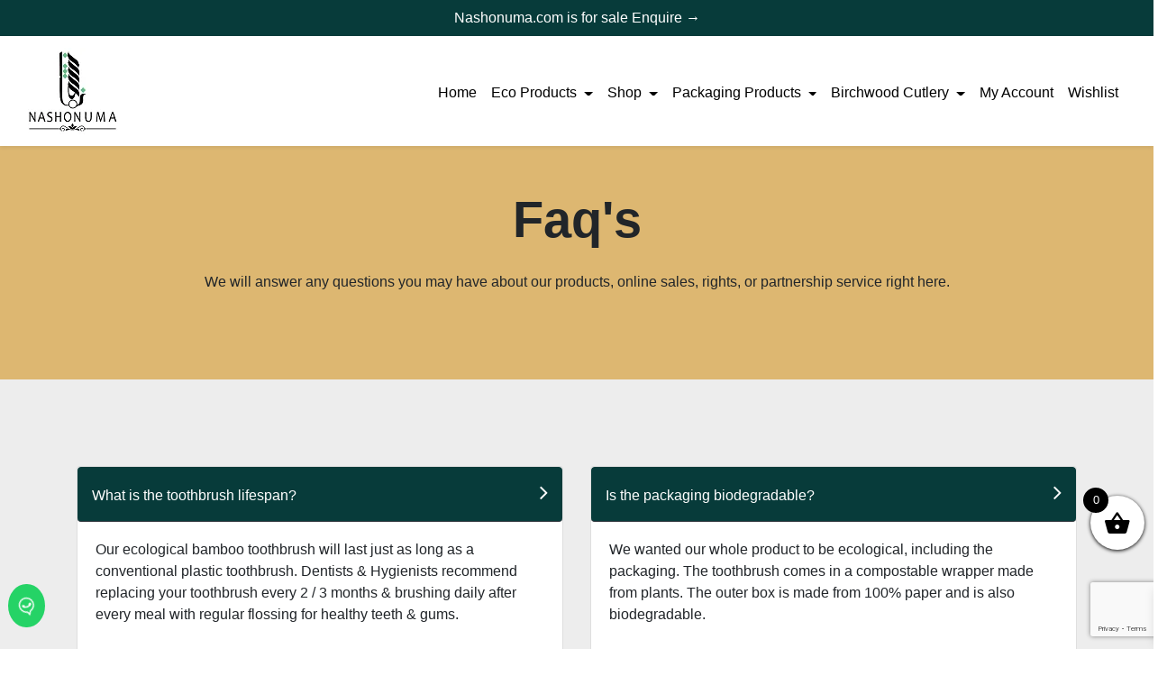

--- FILE ---
content_type: text/html; charset=UTF-8
request_url: https://nashonuma.com/faqs/
body_size: 113828
content:
<!doctype html>
    <html lang="en-US">
    <head>
        <meta charset="UTF-8">
        <meta name="viewport" content="width=device-width, initial-scale=1">
        <meta name="facebook-domain-verification" content="gxlwrtd27fv8wqd7ovv813hbsn83ls" />
        <link rel="profile" href="https://gmpg.org/xfn/11">
      
        <!-- Facebook Pixel Code -->
<script>
  !function(f,b,e,v,n,t,s)
  {if(f.fbq)return;n=f.fbq=function(){n.callMethod?
  n.callMethod.apply(n,arguments):n.queue.push(arguments)};
  if(!f._fbq)f._fbq=n;n.push=n;n.loaded=!0;n.version='2.0';
  n.queue=[];t=b.createElement(e);t.async=!0;
  t.src=v;s=b.getElementsByTagName(e)[0];
  s.parentNode.insertBefore(t,s)}(window, document,'script',
  'https://connect.facebook.net/en_US/fbevents.js');
  fbq('init', '873044786686183');
  fbq('track', 'PageView');
</script>
<noscript><img height="1" width="1" style="display:none"
  src="https://www.facebook.com/tr?id=873044786686183&ev=PageView&noscript=1"
/></noscript>
<!-- End Facebook Pixel Code -->

<!-- Global site tag (gtag.js) - Google Analytics -->
<script async src="https://www.googletagmanager.com/gtag/js?id=UA-154688863-1"></script>
<script>
  window.dataLayer = window.dataLayer || [];
  function gtag(){dataLayer.push(arguments);}
  gtag('js', new Date());
  gtag('config', 'UA-154688863-1');
</script>
        				<script>document.documentElement.className = document.documentElement.className + ' yes-js js_active js'</script>
			<meta name='robots' content='index, follow, max-image-preview:large, max-snippet:-1, max-video-preview:-1' />

	<!-- This site is optimized with the Yoast SEO plugin v26.7 - https://yoast.com/wordpress/plugins/seo/ -->
	<title>Faqs - Nashonuma</title>
	<link rel="canonical" href="https://nashonuma.com/faqs/" />
	<meta property="og:locale" content="en_US" />
	<meta property="og:type" content="article" />
	<meta property="og:title" content="Faqs - Nashonuma" />
	<meta property="og:url" content="https://nashonuma.com/faqs/" />
	<meta property="og:site_name" content="Nashonuma" />
	<meta property="article:modified_time" content="2021-10-29T09:29:57+00:00" />
	<meta name="twitter:card" content="summary_large_image" />
	<script type="application/ld+json" class="yoast-schema-graph">{"@context":"https://schema.org","@graph":[{"@type":"WebPage","@id":"https://nashonuma.com/faqs/","url":"https://nashonuma.com/faqs/","name":"Faqs - Nashonuma","isPartOf":{"@id":"https://nashonuma.com/#website"},"datePublished":"2021-10-18T10:22:39+00:00","dateModified":"2021-10-29T09:29:57+00:00","breadcrumb":{"@id":"https://nashonuma.com/faqs/#breadcrumb"},"inLanguage":"en-US","potentialAction":[{"@type":"ReadAction","target":["https://nashonuma.com/faqs/"]}]},{"@type":"BreadcrumbList","@id":"https://nashonuma.com/faqs/#breadcrumb","itemListElement":[{"@type":"ListItem","position":1,"name":"Home","item":"https://nashonuma.com/"},{"@type":"ListItem","position":2,"name":"Faqs"}]},{"@type":"WebSite","@id":"https://nashonuma.com/#website","url":"https://nashonuma.com/","name":"Nashonuma","description":"A Zero Waste Journey","publisher":{"@id":"https://nashonuma.com/#organization"},"potentialAction":[{"@type":"SearchAction","target":{"@type":"EntryPoint","urlTemplate":"https://nashonuma.com/?s={search_term_string}"},"query-input":{"@type":"PropertyValueSpecification","valueRequired":true,"valueName":"search_term_string"}}],"inLanguage":"en-US"},{"@type":"Organization","@id":"https://nashonuma.com/#organization","name":"Nashonuma","url":"https://nashonuma.com/","logo":{"@type":"ImageObject","inLanguage":"en-US","@id":"https://nashonuma.com/#/schema/logo/image/","url":"https://nashonuma.com/wp-content/uploads/2021/09/nashonuma-logo.webp","contentUrl":"https://nashonuma.com/wp-content/uploads/2021/09/nashonuma-logo.webp","width":100,"height":100,"caption":"Nashonuma"},"image":{"@id":"https://nashonuma.com/#/schema/logo/image/"}}]}</script>
	<!-- / Yoast SEO plugin. -->


<link rel='dns-prefetch' href='//cdn.jsdelivr.net' />
<link rel='dns-prefetch' href='//stackpath.bootstrapcdn.com' />
<link rel="alternate" type="application/rss+xml" title="Nashonuma &raquo; Feed" href="https://nashonuma.com/feed/" />
<link rel="alternate" type="application/rss+xml" title="Nashonuma &raquo; Comments Feed" href="https://nashonuma.com/comments/feed/" />
<link rel="alternate" title="oEmbed (JSON)" type="application/json+oembed" href="https://nashonuma.com/wp-json/oembed/1.0/embed?url=https%3A%2F%2Fnashonuma.com%2Ffaqs%2F" />
<link rel="alternate" title="oEmbed (XML)" type="text/xml+oembed" href="https://nashonuma.com/wp-json/oembed/1.0/embed?url=https%3A%2F%2Fnashonuma.com%2Ffaqs%2F&#038;format=xml" />
<style id='wp-img-auto-sizes-contain-inline-css'>
img:is([sizes=auto i],[sizes^="auto," i]){contain-intrinsic-size:3000px 1500px}
/*# sourceURL=wp-img-auto-sizes-contain-inline-css */
</style>
<style id='wp-emoji-styles-inline-css'>

	img.wp-smiley, img.emoji {
		display: inline !important;
		border: none !important;
		box-shadow: none !important;
		height: 1em !important;
		width: 1em !important;
		margin: 0 0.07em !important;
		vertical-align: -0.1em !important;
		background: none !important;
		padding: 0 !important;
	}
/*# sourceURL=wp-emoji-styles-inline-css */
</style>
<link rel='stylesheet' id='wp-block-library-css' href='https://nashonuma.com/wp-includes/css/dist/block-library/style.min.css?ver=6.9' media='all' />
<link rel='stylesheet' id='wc-blocks-style-css' href='https://nashonuma.com/wp-content/plugins/woocommerce/assets/client/blocks/wc-blocks.css?ver=wc-10.0.5' media='all' />
<style id='global-styles-inline-css'>
:root{--wp--preset--aspect-ratio--square: 1;--wp--preset--aspect-ratio--4-3: 4/3;--wp--preset--aspect-ratio--3-4: 3/4;--wp--preset--aspect-ratio--3-2: 3/2;--wp--preset--aspect-ratio--2-3: 2/3;--wp--preset--aspect-ratio--16-9: 16/9;--wp--preset--aspect-ratio--9-16: 9/16;--wp--preset--color--black: #000000;--wp--preset--color--cyan-bluish-gray: #abb8c3;--wp--preset--color--white: #ffffff;--wp--preset--color--pale-pink: #f78da7;--wp--preset--color--vivid-red: #cf2e2e;--wp--preset--color--luminous-vivid-orange: #ff6900;--wp--preset--color--luminous-vivid-amber: #fcb900;--wp--preset--color--light-green-cyan: #7bdcb5;--wp--preset--color--vivid-green-cyan: #00d084;--wp--preset--color--pale-cyan-blue: #8ed1fc;--wp--preset--color--vivid-cyan-blue: #0693e3;--wp--preset--color--vivid-purple: #9b51e0;--wp--preset--gradient--vivid-cyan-blue-to-vivid-purple: linear-gradient(135deg,rgb(6,147,227) 0%,rgb(155,81,224) 100%);--wp--preset--gradient--light-green-cyan-to-vivid-green-cyan: linear-gradient(135deg,rgb(122,220,180) 0%,rgb(0,208,130) 100%);--wp--preset--gradient--luminous-vivid-amber-to-luminous-vivid-orange: linear-gradient(135deg,rgb(252,185,0) 0%,rgb(255,105,0) 100%);--wp--preset--gradient--luminous-vivid-orange-to-vivid-red: linear-gradient(135deg,rgb(255,105,0) 0%,rgb(207,46,46) 100%);--wp--preset--gradient--very-light-gray-to-cyan-bluish-gray: linear-gradient(135deg,rgb(238,238,238) 0%,rgb(169,184,195) 100%);--wp--preset--gradient--cool-to-warm-spectrum: linear-gradient(135deg,rgb(74,234,220) 0%,rgb(151,120,209) 20%,rgb(207,42,186) 40%,rgb(238,44,130) 60%,rgb(251,105,98) 80%,rgb(254,248,76) 100%);--wp--preset--gradient--blush-light-purple: linear-gradient(135deg,rgb(255,206,236) 0%,rgb(152,150,240) 100%);--wp--preset--gradient--blush-bordeaux: linear-gradient(135deg,rgb(254,205,165) 0%,rgb(254,45,45) 50%,rgb(107,0,62) 100%);--wp--preset--gradient--luminous-dusk: linear-gradient(135deg,rgb(255,203,112) 0%,rgb(199,81,192) 50%,rgb(65,88,208) 100%);--wp--preset--gradient--pale-ocean: linear-gradient(135deg,rgb(255,245,203) 0%,rgb(182,227,212) 50%,rgb(51,167,181) 100%);--wp--preset--gradient--electric-grass: linear-gradient(135deg,rgb(202,248,128) 0%,rgb(113,206,126) 100%);--wp--preset--gradient--midnight: linear-gradient(135deg,rgb(2,3,129) 0%,rgb(40,116,252) 100%);--wp--preset--font-size--small: 13px;--wp--preset--font-size--medium: 20px;--wp--preset--font-size--large: 36px;--wp--preset--font-size--x-large: 42px;--wp--preset--spacing--20: 0.44rem;--wp--preset--spacing--30: 0.67rem;--wp--preset--spacing--40: 1rem;--wp--preset--spacing--50: 1.5rem;--wp--preset--spacing--60: 2.25rem;--wp--preset--spacing--70: 3.38rem;--wp--preset--spacing--80: 5.06rem;--wp--preset--shadow--natural: 6px 6px 9px rgba(0, 0, 0, 0.2);--wp--preset--shadow--deep: 12px 12px 50px rgba(0, 0, 0, 0.4);--wp--preset--shadow--sharp: 6px 6px 0px rgba(0, 0, 0, 0.2);--wp--preset--shadow--outlined: 6px 6px 0px -3px rgb(255, 255, 255), 6px 6px rgb(0, 0, 0);--wp--preset--shadow--crisp: 6px 6px 0px rgb(0, 0, 0);}:where(.is-layout-flex){gap: 0.5em;}:where(.is-layout-grid){gap: 0.5em;}body .is-layout-flex{display: flex;}.is-layout-flex{flex-wrap: wrap;align-items: center;}.is-layout-flex > :is(*, div){margin: 0;}body .is-layout-grid{display: grid;}.is-layout-grid > :is(*, div){margin: 0;}:where(.wp-block-columns.is-layout-flex){gap: 2em;}:where(.wp-block-columns.is-layout-grid){gap: 2em;}:where(.wp-block-post-template.is-layout-flex){gap: 1.25em;}:where(.wp-block-post-template.is-layout-grid){gap: 1.25em;}.has-black-color{color: var(--wp--preset--color--black) !important;}.has-cyan-bluish-gray-color{color: var(--wp--preset--color--cyan-bluish-gray) !important;}.has-white-color{color: var(--wp--preset--color--white) !important;}.has-pale-pink-color{color: var(--wp--preset--color--pale-pink) !important;}.has-vivid-red-color{color: var(--wp--preset--color--vivid-red) !important;}.has-luminous-vivid-orange-color{color: var(--wp--preset--color--luminous-vivid-orange) !important;}.has-luminous-vivid-amber-color{color: var(--wp--preset--color--luminous-vivid-amber) !important;}.has-light-green-cyan-color{color: var(--wp--preset--color--light-green-cyan) !important;}.has-vivid-green-cyan-color{color: var(--wp--preset--color--vivid-green-cyan) !important;}.has-pale-cyan-blue-color{color: var(--wp--preset--color--pale-cyan-blue) !important;}.has-vivid-cyan-blue-color{color: var(--wp--preset--color--vivid-cyan-blue) !important;}.has-vivid-purple-color{color: var(--wp--preset--color--vivid-purple) !important;}.has-black-background-color{background-color: var(--wp--preset--color--black) !important;}.has-cyan-bluish-gray-background-color{background-color: var(--wp--preset--color--cyan-bluish-gray) !important;}.has-white-background-color{background-color: var(--wp--preset--color--white) !important;}.has-pale-pink-background-color{background-color: var(--wp--preset--color--pale-pink) !important;}.has-vivid-red-background-color{background-color: var(--wp--preset--color--vivid-red) !important;}.has-luminous-vivid-orange-background-color{background-color: var(--wp--preset--color--luminous-vivid-orange) !important;}.has-luminous-vivid-amber-background-color{background-color: var(--wp--preset--color--luminous-vivid-amber) !important;}.has-light-green-cyan-background-color{background-color: var(--wp--preset--color--light-green-cyan) !important;}.has-vivid-green-cyan-background-color{background-color: var(--wp--preset--color--vivid-green-cyan) !important;}.has-pale-cyan-blue-background-color{background-color: var(--wp--preset--color--pale-cyan-blue) !important;}.has-vivid-cyan-blue-background-color{background-color: var(--wp--preset--color--vivid-cyan-blue) !important;}.has-vivid-purple-background-color{background-color: var(--wp--preset--color--vivid-purple) !important;}.has-black-border-color{border-color: var(--wp--preset--color--black) !important;}.has-cyan-bluish-gray-border-color{border-color: var(--wp--preset--color--cyan-bluish-gray) !important;}.has-white-border-color{border-color: var(--wp--preset--color--white) !important;}.has-pale-pink-border-color{border-color: var(--wp--preset--color--pale-pink) !important;}.has-vivid-red-border-color{border-color: var(--wp--preset--color--vivid-red) !important;}.has-luminous-vivid-orange-border-color{border-color: var(--wp--preset--color--luminous-vivid-orange) !important;}.has-luminous-vivid-amber-border-color{border-color: var(--wp--preset--color--luminous-vivid-amber) !important;}.has-light-green-cyan-border-color{border-color: var(--wp--preset--color--light-green-cyan) !important;}.has-vivid-green-cyan-border-color{border-color: var(--wp--preset--color--vivid-green-cyan) !important;}.has-pale-cyan-blue-border-color{border-color: var(--wp--preset--color--pale-cyan-blue) !important;}.has-vivid-cyan-blue-border-color{border-color: var(--wp--preset--color--vivid-cyan-blue) !important;}.has-vivid-purple-border-color{border-color: var(--wp--preset--color--vivid-purple) !important;}.has-vivid-cyan-blue-to-vivid-purple-gradient-background{background: var(--wp--preset--gradient--vivid-cyan-blue-to-vivid-purple) !important;}.has-light-green-cyan-to-vivid-green-cyan-gradient-background{background: var(--wp--preset--gradient--light-green-cyan-to-vivid-green-cyan) !important;}.has-luminous-vivid-amber-to-luminous-vivid-orange-gradient-background{background: var(--wp--preset--gradient--luminous-vivid-amber-to-luminous-vivid-orange) !important;}.has-luminous-vivid-orange-to-vivid-red-gradient-background{background: var(--wp--preset--gradient--luminous-vivid-orange-to-vivid-red) !important;}.has-very-light-gray-to-cyan-bluish-gray-gradient-background{background: var(--wp--preset--gradient--very-light-gray-to-cyan-bluish-gray) !important;}.has-cool-to-warm-spectrum-gradient-background{background: var(--wp--preset--gradient--cool-to-warm-spectrum) !important;}.has-blush-light-purple-gradient-background{background: var(--wp--preset--gradient--blush-light-purple) !important;}.has-blush-bordeaux-gradient-background{background: var(--wp--preset--gradient--blush-bordeaux) !important;}.has-luminous-dusk-gradient-background{background: var(--wp--preset--gradient--luminous-dusk) !important;}.has-pale-ocean-gradient-background{background: var(--wp--preset--gradient--pale-ocean) !important;}.has-electric-grass-gradient-background{background: var(--wp--preset--gradient--electric-grass) !important;}.has-midnight-gradient-background{background: var(--wp--preset--gradient--midnight) !important;}.has-small-font-size{font-size: var(--wp--preset--font-size--small) !important;}.has-medium-font-size{font-size: var(--wp--preset--font-size--medium) !important;}.has-large-font-size{font-size: var(--wp--preset--font-size--large) !important;}.has-x-large-font-size{font-size: var(--wp--preset--font-size--x-large) !important;}
/*# sourceURL=global-styles-inline-css */
</style>

<style id='classic-theme-styles-inline-css'>
/*! This file is auto-generated */
.wp-block-button__link{color:#fff;background-color:#32373c;border-radius:9999px;box-shadow:none;text-decoration:none;padding:calc(.667em + 2px) calc(1.333em + 2px);font-size:1.125em}.wp-block-file__button{background:#32373c;color:#fff;text-decoration:none}
/*# sourceURL=/wp-includes/css/classic-themes.min.css */
</style>
<link rel='stylesheet' id='contact-form-7-css' href='https://nashonuma.com/wp-content/plugins/contact-form-7/includes/css/styles.css?ver=6.1.4' media='all' />
<link rel='stylesheet' id='tp-product-image-flipper-for-woocommerce-css' href='https://nashonuma.com/wp-content/plugins/tp-product-image-flipper-for-woocommerce/css/tp-product-image-flipper-for-woocommerce.css?ver=6.9' media='all' />
<link rel='stylesheet' id='woocommerce-layout-css' href='https://nashonuma.com/wp-content/plugins/woocommerce/assets/css/woocommerce-layout.css?ver=10.0.5' media='all' />
<link rel='stylesheet' id='woocommerce-smallscreen-css' href='https://nashonuma.com/wp-content/plugins/woocommerce/assets/css/woocommerce-smallscreen.css?ver=10.0.5' media='only screen and (max-width: 768px)' />
<link rel='stylesheet' id='woocommerce-general-css' href='https://nashonuma.com/wp-content/plugins/woocommerce/assets/css/woocommerce.css?ver=10.0.5' media='all' />
<style id='woocommerce-inline-inline-css'>
.woocommerce form .form-row .required { visibility: visible; }
/*# sourceURL=woocommerce-inline-inline-css */
</style>
<link rel='stylesheet' id='aws-style-css' href='https://nashonuma.com/wp-content/plugins/advanced-woo-search/assets/css/common.min.css?ver=3.51' media='all' />
<link rel='stylesheet' id='jquery-selectBox-css' href='https://nashonuma.com/wp-content/plugins/yith-woocommerce-wishlist/assets/css/jquery.selectBox.css?ver=1.2.0' media='all' />
<link rel='stylesheet' id='woocommerce_prettyPhoto_css-css' href='//nashonuma.com/wp-content/plugins/woocommerce/assets/css/prettyPhoto.css?ver=3.1.6' media='all' />
<link rel='stylesheet' id='yith-wcwl-main-css' href='https://nashonuma.com/wp-content/plugins/yith-woocommerce-wishlist/assets/css/style.css?ver=4.11.0' media='all' />
<style id='yith-wcwl-main-inline-css'>
 :root { --color-add-to-wishlist-background: #333333; --color-add-to-wishlist-text: #FFFFFF; --color-add-to-wishlist-border: #333333; --color-add-to-wishlist-background-hover: #333333; --color-add-to-wishlist-text-hover: #FFFFFF; --color-add-to-wishlist-border-hover: #333333; --rounded-corners-radius: 16px; --color-add-to-cart-background: #333333; --color-add-to-cart-text: #FFFFFF; --color-add-to-cart-border: #333333; --color-add-to-cart-background-hover: #4F4F4F; --color-add-to-cart-text-hover: #FFFFFF; --color-add-to-cart-border-hover: #4F4F4F; --add-to-cart-rounded-corners-radius: 16px; --color-button-style-1-background: #333333; --color-button-style-1-text: #FFFFFF; --color-button-style-1-border: #333333; --color-button-style-1-background-hover: #4F4F4F; --color-button-style-1-text-hover: #FFFFFF; --color-button-style-1-border-hover: #4F4F4F; --color-button-style-2-background: #333333; --color-button-style-2-text: #FFFFFF; --color-button-style-2-border: #333333; --color-button-style-2-background-hover: #4F4F4F; --color-button-style-2-text-hover: #FFFFFF; --color-button-style-2-border-hover: #4F4F4F; --color-wishlist-table-background: #FFFFFF; --color-wishlist-table-text: #6d6c6c; --color-wishlist-table-border: #FFFFFF; --color-headers-background: #F4F4F4; --color-share-button-color: #FFFFFF; --color-share-button-color-hover: #FFFFFF; --color-fb-button-background: #39599E; --color-fb-button-background-hover: #595A5A; --color-tw-button-background: #45AFE2; --color-tw-button-background-hover: #595A5A; --color-pr-button-background: #AB2E31; --color-pr-button-background-hover: #595A5A; --color-em-button-background: #FBB102; --color-em-button-background-hover: #595A5A; --color-wa-button-background: #00A901; --color-wa-button-background-hover: #595A5A; --feedback-duration: 3s } 
 :root { --color-add-to-wishlist-background: #333333; --color-add-to-wishlist-text: #FFFFFF; --color-add-to-wishlist-border: #333333; --color-add-to-wishlist-background-hover: #333333; --color-add-to-wishlist-text-hover: #FFFFFF; --color-add-to-wishlist-border-hover: #333333; --rounded-corners-radius: 16px; --color-add-to-cart-background: #333333; --color-add-to-cart-text: #FFFFFF; --color-add-to-cart-border: #333333; --color-add-to-cart-background-hover: #4F4F4F; --color-add-to-cart-text-hover: #FFFFFF; --color-add-to-cart-border-hover: #4F4F4F; --add-to-cart-rounded-corners-radius: 16px; --color-button-style-1-background: #333333; --color-button-style-1-text: #FFFFFF; --color-button-style-1-border: #333333; --color-button-style-1-background-hover: #4F4F4F; --color-button-style-1-text-hover: #FFFFFF; --color-button-style-1-border-hover: #4F4F4F; --color-button-style-2-background: #333333; --color-button-style-2-text: #FFFFFF; --color-button-style-2-border: #333333; --color-button-style-2-background-hover: #4F4F4F; --color-button-style-2-text-hover: #FFFFFF; --color-button-style-2-border-hover: #4F4F4F; --color-wishlist-table-background: #FFFFFF; --color-wishlist-table-text: #6d6c6c; --color-wishlist-table-border: #FFFFFF; --color-headers-background: #F4F4F4; --color-share-button-color: #FFFFFF; --color-share-button-color-hover: #FFFFFF; --color-fb-button-background: #39599E; --color-fb-button-background-hover: #595A5A; --color-tw-button-background: #45AFE2; --color-tw-button-background-hover: #595A5A; --color-pr-button-background: #AB2E31; --color-pr-button-background-hover: #595A5A; --color-em-button-background: #FBB102; --color-em-button-background-hover: #595A5A; --color-wa-button-background: #00A901; --color-wa-button-background-hover: #595A5A; --feedback-duration: 3s } 
/*# sourceURL=yith-wcwl-main-inline-css */
</style>
<link rel='stylesheet' id='brands-styles-css' href='https://nashonuma.com/wp-content/plugins/woocommerce/assets/css/brands.css?ver=10.0.5' media='all' />
<link rel='stylesheet' id='xoo-wsc-fonts-css' href='https://nashonuma.com/wp-content/plugins/side-cart-woocommerce/assets/css/xoo-wsc-fonts.css?ver=2.7.2' media='all' />
<link rel='stylesheet' id='xoo-wsc-style-css' href='https://nashonuma.com/wp-content/plugins/side-cart-woocommerce/assets/css/xoo-wsc-style.css?ver=2.7.2' media='all' />
<style id='xoo-wsc-style-inline-css'>



 

.xoo-wsc-footer{
	background-color: #ffffff;
	color: #000000;
	padding: 10px 20px;
	box-shadow: 0 -5px 10px #0000001a;
}

.xoo-wsc-footer, .xoo-wsc-footer a, .xoo-wsc-footer .amount{
	font-size: 18px;
}

.xoo-wsc-btn .amount{
	color: #000000}

.xoo-wsc-btn:hover .amount{
	color: #000000;
}

.xoo-wsc-ft-buttons-cont{
	grid-template-columns: auto;
}

.xoo-wsc-basket{
	bottom: 100px;
	right: 0px;
	background-color: #ffffff;
	color: #000000;
	box-shadow: 0 1px 4px 0;
	border-radius: 50%;
	display: flex;
	width: 60px;
	height: 60px;
}


.xoo-wsc-bki{
	font-size: 30px}

.xoo-wsc-items-count{
	top: -9px;
	left: -8px;
}

.xoo-wsc-items-count, .xoo-wsch-items-count{
	background-color: #000000;
	color: #ffffff;
}

.xoo-wsc-container, .xoo-wsc-slider{
	max-width: 320px;
	right: -320px;
	top: 0;bottom: 0;
	bottom: 0;
	font-family: }


.xoo-wsc-cart-active .xoo-wsc-container, .xoo-wsc-slider-active .xoo-wsc-slider{
	right: 0;
}


.xoo-wsc-cart-active .xoo-wsc-basket{
	right: 320px;
}

.xoo-wsc-slider{
	right: -320px;
}

span.xoo-wsch-close {
    font-size: 16px;
}

	.xoo-wsch-top{
		justify-content: center;
	}
	span.xoo-wsch-close {
	    right: 10px;
	}

.xoo-wsch-text{
	font-size: 20px;
}

.xoo-wsc-header{
	color: #000000;
	background-color: #ffffff;
	border-bottom: 2px solid #eee;
	padding: 15px 15px;
}


.xoo-wsc-body{
	background-color: #ffffff;
}

.xoo-wsc-products:not(.xoo-wsc-pattern-card), .xoo-wsc-products:not(.xoo-wsc-pattern-card) span.amount, .xoo-wsc-products:not(.xoo-wsc-pattern-card) a{
	font-size: 16px;
	color: #000000;
}

.xoo-wsc-products:not(.xoo-wsc-pattern-card) .xoo-wsc-product{
	padding: 20px 15px;
	margin: 0;
	border-radius: 0px;
	box-shadow: 0 0;
	background-color: transparent;
}

.xoo-wsc-sum-col{
	justify-content: center;
}


/** Shortcode **/
.xoo-wsc-sc-count{
	background-color: #000000;
	color: #ffffff;
}

.xoo-wsc-sc-bki{
	font-size: 28px;
	color: #000000;
}
.xoo-wsc-sc-cont{
	color: #000000;
}


.xoo-wsc-product dl.variation {
	display: block;
}


.xoo-wsc-product-cont{
	padding: 10px 10px;
}

.xoo-wsc-products:not(.xoo-wsc-pattern-card) .xoo-wsc-img-col{
	width: 30%;
}

.xoo-wsc-pattern-card .xoo-wsc-img-col img{
	max-width: 100%;
	height: auto;
}

.xoo-wsc-products:not(.xoo-wsc-pattern-card) .xoo-wsc-sum-col{
	width: 70%;
}

.xoo-wsc-pattern-card .xoo-wsc-product-cont{
	width: 50% 
}

@media only screen and (max-width: 600px) {
	.xoo-wsc-pattern-card .xoo-wsc-product-cont  {
		width: 50%;
	}
}


.xoo-wsc-pattern-card .xoo-wsc-product{
	border: 0;
	box-shadow: 0px 10px 15px -12px #0000001a;
}


.xoo-wsc-sm-front{
	background-color: #eee;
}
.xoo-wsc-pattern-card, .xoo-wsc-sm-front{
	border-bottom-left-radius: 5px;
	border-bottom-right-radius: 5px;
}
.xoo-wsc-pattern-card, .xoo-wsc-img-col img, .xoo-wsc-img-col, .xoo-wsc-sm-back-cont{
	border-top-left-radius: 5px;
	border-top-right-radius: 5px;
}
.xoo-wsc-sm-back{
	background-color: #fff;
}
.xoo-wsc-pattern-card, .xoo-wsc-pattern-card a, .xoo-wsc-pattern-card .amount{
	font-size: 16px;
}

.xoo-wsc-sm-front, .xoo-wsc-sm-front a, .xoo-wsc-sm-front .amount{
	color: #000;
}

.xoo-wsc-sm-back, .xoo-wsc-sm-back a, .xoo-wsc-sm-back .amount{
	color: #000;
}


.magictime {
    animation-duration: 0.5s;
}



span.xoo-wsch-items-count{
	height: 20px;
	line-height: 20px;
	width: 20px;
}

span.xoo-wsch-icon{
	font-size: 30px
}

.xoo-wsc-smr-del{
	font-size: 16px
}
/*# sourceURL=xoo-wsc-style-inline-css */
</style>
<link rel='stylesheet' id='parent-style-css' href='https://nashonuma.com/wp-content/themes/nashonuma/style.css?ver=1.0.0' media='all' />
<link rel='stylesheet' id='child-style-css' href='https://nashonuma.com/wp-content/themes/nashonuma-child/style.css?ver=1.0.0' media='all' />
<link rel='stylesheet' id='nashonuma-style-css' href='https://nashonuma.com/wp-content/themes/nashonuma-child/style.css?ver=1.0.0' media='all' />
<link rel='stylesheet' id='main-css-css' href='https://nashonuma.com/wp-content/themes/nashonuma/css/main.min.css?ver=6.9' media='all' />
<link rel='stylesheet' id='bootstrap-icon-css' href='https://cdn.jsdelivr.net/npm/bootstrap-icons@1.5.0/font/bootstrap-icons.css?ver=6.9' media='all' />
<link rel='stylesheet' id='bootstrap-fontawesome-css' href='https://stackpath.bootstrapcdn.com/font-awesome/4.7.0/css/font-awesome.min.css?ver=6.9' media='all' />
<link rel='stylesheet' id='flexslider-css-css' href='https://nashonuma.com/wp-content/themes/nashonuma/vendor/flexslider/css/flexslider.css?ver=6.9' media='all' />
<link rel='stylesheet' id='slick-css-css' href='https://nashonuma.com/wp-content/themes/nashonuma/vendor/slick/slick.css?ver=6.9' media='all' />
<link rel='stylesheet' id='tawcvs-frontend-css' href='https://nashonuma.com/wp-content/plugins/variation-swatches-for-woocommerce/assets/css/frontend.css?ver=2.2.5' media='all' />
<script src="https://nashonuma.com/wp-includes/js/jquery/jquery.min.js?ver=3.7.1" id="jquery-core-js"></script>
<script src="https://nashonuma.com/wp-includes/js/jquery/jquery-migrate.min.js?ver=3.4.1" id="jquery-migrate-js"></script>
<script src="https://nashonuma.com/wp-content/plugins/woocommerce/assets/js/jquery-blockui/jquery.blockUI.min.js?ver=2.7.0-wc.10.0.5" id="jquery-blockui-js" defer data-wp-strategy="defer"></script>
<script id="wc-add-to-cart-js-extra">
var wc_add_to_cart_params = {"ajax_url":"/wp-admin/admin-ajax.php","wc_ajax_url":"/?wc-ajax=%%endpoint%%","i18n_view_cart":"View cart","cart_url":"https://nashonuma.com/cart/","is_cart":"","cart_redirect_after_add":"no"};
//# sourceURL=wc-add-to-cart-js-extra
</script>
<script src="https://nashonuma.com/wp-content/plugins/woocommerce/assets/js/frontend/add-to-cart.min.js?ver=10.0.5" id="wc-add-to-cart-js" defer data-wp-strategy="defer"></script>
<script src="https://nashonuma.com/wp-content/plugins/woocommerce/assets/js/js-cookie/js.cookie.min.js?ver=2.1.4-wc.10.0.5" id="js-cookie-js" defer data-wp-strategy="defer"></script>
<script id="woocommerce-js-extra">
var woocommerce_params = {"ajax_url":"/wp-admin/admin-ajax.php","wc_ajax_url":"/?wc-ajax=%%endpoint%%","i18n_password_show":"Show password","i18n_password_hide":"Hide password"};
//# sourceURL=woocommerce-js-extra
</script>
<script src="https://nashonuma.com/wp-content/plugins/woocommerce/assets/js/frontend/woocommerce.min.js?ver=10.0.5" id="woocommerce-js" defer data-wp-strategy="defer"></script>
<script src="https://cdn.jsdelivr.net/npm/bootstrap@4.6.0/dist/js/bootstrap.bundle.min.js?ver=1" id="bootstrap-js-js"></script>
<script src="https://nashonuma.com/wp-content/themes/nashonuma/vendor/flexslider/js/jquery.flexslider-min.js?ver=1" id="flexslider-js-js"></script>
<script src="https://nashonuma.com/wp-content/themes/nashonuma/js/info.js?ver=1" id="info-js-js"></script>
<script id="wc-cart-fragments-js-extra">
var wc_cart_fragments_params = {"ajax_url":"/wp-admin/admin-ajax.php","wc_ajax_url":"/?wc-ajax=%%endpoint%%","cart_hash_key":"wc_cart_hash_d377a9dc046610038e20990dd79ac9ee","fragment_name":"wc_fragments_d377a9dc046610038e20990dd79ac9ee","request_timeout":"5000"};
//# sourceURL=wc-cart-fragments-js-extra
</script>
<script src="https://nashonuma.com/wp-content/plugins/woocommerce/assets/js/frontend/cart-fragments.min.js?ver=10.0.5" id="wc-cart-fragments-js" defer data-wp-strategy="defer"></script>
<link rel="https://api.w.org/" href="https://nashonuma.com/wp-json/" /><link rel="alternate" title="JSON" type="application/json" href="https://nashonuma.com/wp-json/wp/v2/pages/242" /><link rel="EditURI" type="application/rsd+xml" title="RSD" href="https://nashonuma.com/xmlrpc.php?rsd" />
<meta name="generator" content="WordPress 6.9" />
<meta name="generator" content="WooCommerce 10.0.5" />
<link rel='shortlink' href='https://nashonuma.com/?p=242' />
	<noscript><style>.woocommerce-product-gallery{ opacity: 1 !important; }</style></noscript>
	<script type="text/javascript" src="https://cdn.brevo.com/js/sdk-loader.js" async></script><script type="text/javascript">
            window.Brevo = window.Brevo || [];
            window.Brevo.push(["init", {
                client_key: "rp94rh45wgi063a7sup1wji8",
                email_id: "",
                push: {
                    customDomain: "https://nashonuma.com\/wp-content\/plugins\/woocommerce-sendinblue-newsletter-subscription\/"
                }
            }]);
        </script>            <style>
                .woocommerce div.product .cart.variations_form .tawcvs-swatches,
                .woocommerce:not(.archive) li.product .cart.variations_form .tawcvs-swatches,
                .woocommerce.single-product .cart.variations_form .tawcvs-swatches,
                .wc-product-table-wrapper .cart.variations_form .tawcvs-swatches,
                .woocommerce.archive .cart.variations_form .tawcvs-swatches {
                    margin-top: 0px;
                    margin-right: 15px;
                    margin-bottom: 15px;
                    margin-left: 0px;
                    padding-top: 0px;
                    padding-right: 0px;
                    padding-bottom: 0px;
                    padding-left: 0px;
                }

                .woocommerce div.product .cart.variations_form .tawcvs-swatches .swatch-item-wrapper,
                .woocommerce:not(.archive) li.product .cart.variations_form .tawcvs-swatches .swatch-item-wrapper,
                .woocommerce.single-product .cart.variations_form .tawcvs-swatches .swatch-item-wrapper,
                .wc-product-table-wrapper .cart.variations_form .tawcvs-swatches .swatch-item-wrapper,
                .woocommerce.archive .cart.variations_form .tawcvs-swatches .swatch-item-wrapper {
                 margin-top: 0px !important;
                    margin-right: 15px !important;
                    margin-bottom: 15px !important;
                    margin-left: 0px !important;
                    padding-top: 0px !important;
                    padding-right: 0px !important;
                    padding-bottom: 0px !important;
                    padding-left: 0px !important;
                }

                /*tooltip*/
                .woocommerce div.product .cart.variations_form .tawcvs-swatches .swatch .swatch__tooltip,
                .woocommerce:not(.archive) li.product .cart.variations_form .tawcvs-swatches .swatch .swatch__tooltip,
                .woocommerce.single-product .cart.variations_form .tawcvs-swatches .swatch .swatch__tooltip,
                .wc-product-table-wrapper .cart.variations_form .tawcvs-swatches .swatch .swatch__tooltip,
                .woocommerce.archive .cart.variations_form .tawcvs-swatches .swatch .swatch__tooltip {
                 font-size: 14px;
                 width: px;
                    max-width: px;
                    line-height: 1;
                }
            </style>
			<link rel="icon" href="https://nashonuma.com/wp-content/uploads/2021/10/cropped-cropped-site-fav-icon-100x100.webp" sizes="32x32" />
<link rel="icon" href="https://nashonuma.com/wp-content/uploads/2021/10/cropped-cropped-site-fav-icon-250x250.webp" sizes="192x192" />
<link rel="apple-touch-icon" href="https://nashonuma.com/wp-content/uploads/2021/10/cropped-cropped-site-fav-icon-250x250.webp" />
<meta name="msapplication-TileImage" content="https://nashonuma.com/wp-content/uploads/2021/10/cropped-cropped-site-fav-icon-300x300.webp" />
    </head>

    <body class="wp-singular page-template page-template-nashonuma-faqs page-template-nashonuma-faqs-php page page-id-242 wp-custom-logo wp-theme-nashonuma wp-child-theme-nashonuma-child theme-nashonuma woocommerce-no-js">
                <div class="container-fluid pl-0 pr-0 pt-2 pb-2" style="background-color: #073B3A;">
            <div class="row">
                <div class="col-12 text-white text-center d-flex justify-content-center align-items-center">
                    <p class="mb-0"><a href="https://nashonuma.com/contact-us/" class='text-white'> Nashonuma.com is for sale Enquire → </a></p>
                </div>
            </div>
            
        </div>
        <section class="subheader py-1" style='display:none'>
            <div class="container">
                <div class="row d-flex align-items-center">
                    <div class="col subheader__logo ">
                        <!-- Logo -->
                                                    <h1><a href=""><a href="https://nashonuma.com/" class="custom-logo-link" rel="home"><img width="100" height="100" src="https://nashonuma.com/wp-content/uploads/2021/09/nashonuma-logo.webp" class="custom-logo" alt="Nashonuma" decoding="async" /></a></a></h1>
                                            </div>
                    <div class="col-5 subheader__search ">
                                            </div>
                    <div class="col  subheader__cart d-flex justify-content-end align-items-baseline " style='font-size: 1.2rem !important;'>
																	<div>
															<a href="https://nashonuma.com/my-account/">
								login <i class="fa fa-sign-in text-dark"></i>
							</a>
													</div>
                        <div class="cart-box">
                            <a href="https://nashonuma.com/cart/">
                              <span class="count-box-items">0</span>
                              <i class="fa badge" style="font-size:25px;">&#xf290;</i>
							 
                          </a>
                      </div>
					
                      
                  </div>      
              </div>
          </div>
      </section>

      <nav class="navbar navbar-expand-xl navbar-light bg-white  pb-1 shadow-sm" id="wp-mega-menu-custom" style="background-color: ">
          <div class="container-fluid">
            <!-- custom calls to options stored in Admin section "Theme Options" to display the logo or not -->
    <div class="logo">
     <a class="navbar-brand" id="logo" href="https://nashonuma.com">
       <img src="https://nashonuma.com/wp-content/uploads/2021/09/nashonuma-logo.webp" class="desktop img-fluid" />
      <!--<img src="https://nashonuma.com/wp-content/uploads/2021/09/nashonuma-logo.webp" class="mobile img-fluid" />-->
     </a>
 </div> 
 <!-- custom calls to options stored in Admin section "Theme Options" to display the logo or not -->
 <button class="navbar-toggler pl-2 pr-2 pt-1 pb-1" type="button" data-toggle="collapse" data-target="#bootstrap-nav-collapse" aria-controls="jd-bootstrap-nav-collapse" aria-expanded="false" aria-label="Toggle navigation">
  <span class="navbar-toggler-icon"></span>
</button>

<!-- Collect the nav links from WordPress -->
<div class="collapse navbar-collapse" id="bootstrap-nav-collapse">         
  <ul id="menu-mega-menu" class="navbar-nav ml-auto"><li id="nav-item-63" class="nav-item menu-item menu-item-type-post_type menu-item-object-page menu-item-home nav-item-63"><a href="https://nashonuma.com/">Home</a></li>
<li id="nav-item-684" class="nav-item mega-menu-parent menu-item menu-item-type-custom menu-item-object-custom menu-item-home dropdown nav-item-684"><a href="https://nashonuma.com" class="dropdown-toggle" data-toggle="dropdown">Eco Products <b class="caret"></b></a><ul id="mega-menu-684" class="mega-menu-wrapper dropdown-menu depth_0"><li id="custom_html-4" class="widget_text mega-menu-item"><div class="textwidget custom-html-widget"><div class="row" >
            <div class="col-lg-3">
                <h6 class="font-weight-bold mb-2 text-dark mt-4">Kitchen Accessories</h6>
                <hr>
                <div>
                    <ul class="list-unstyled small menu-mega-list-style">
                        <li>
                            <a href="https://nashonuma.com/product/bamboo-straws/">Bamboo Straws</a>
                        </li>
                        <li>
                            <a href="https://nashonuma.com/product/bamboo-kitchen-pot-brush/">Bamboo Kitchen Pot Brush</a>
                        </li>
                        <li>
                            <a href="https://nashonuma.com/product/reusable-coffee-mug/">Reusable Coffee Mug</a>
                        </li>
                        <li>
                            <a href="https://nashonuma.com/product/5pcs-bubble-tea-stainless-steel-straw-reusable-drinking-straws-set-curved-metal-straws-bag-with-brush/">Stainless Steel Straws</a>
                        </li>
                        <li>
                            <a href="https://nashonuma.com/product/bamboo-cutlery-travel-set-100-sustainable/">Bamboo Cutlery Set</a>
                        </li>
                         <li>
                            <a href="https://nashonuma.com/product/bamboo-and-glass-water-bottle-100-sustainable-100-environment-netural/">Bamboo Water Bottle</a>
                        </li>
                         <li>
                            <a href="https://nashonuma.com/product/bamboo-flatware-fork/">Bamboo Flatware Forks</a>
                        </li>
                         <li>
                            <a href="https://nashonuma.com/product/stainless-steel-water-bottle/">Stainless Steel Water Bottle</a>
                        </li>
                         <li>
                            <a href="https://nashonuma.com/product/small-bamboo-coffee-spoons/">Bamboo Coffee Spoons</a>
                        </li>
                         <li>
                            <a href="https://nashonuma.com/product/natural-bamboo-dish-scrub/">Natural Bamboo Dish Scrub</a>
                        </li>
                         <li>
                            <a href="https://nashonuma.com/product/organic-cotton-mesh-bag/">Cotton Mesh Bag</a>
                        </li>
                         <li>
                            <a href="https://nashonuma.com/product/stainless-steel-cutlery-set/">Stainless Steel Cutlery Set</a>
                        </li>
                         <li>
                            <a href="https://nashonuma.com/product/stainless-steel-water-bottle/">Stainless Steel Water Bottle</a>
                        </li>
                        <li>
                            <a href="https://nashonuma.com/product/eco-friendly-lunch-box/">Plastic-Free Lunch Box</a>
                        </li>
                    </ul>
                </div>
            </div>
            <div class="col-lg-3">
                <h6 class="font-weight-bold mb-2 text-dark mt-4">Toilet &amp; Bathroom</h6>
                <hr>
                <div>
                    <ul class="list-unstyled small menu-mega-list-style">
                        <li>
                            <a href="https://nashonuma.com/product/bamboo-toothbrush-for-everyone/">Bamboo Toothbrush</a>
                        </li>
                        <li>
                            <a href="https://nashonuma.com/product/bamboo-toothbrush-holder/">Bamboo Toothbrush Holder</a>
                        </li>
                        <li>
                            <a href="https://nashonuma.com/product/bamboo-toothbrush-travel-case/">Bamboo Toothbrush Travel Case</a>
                        </li>
                        <li>
                            <a href="https://nashonuma.com/product/bamboo-floss/">Dental Floss</a>
                        </li>
                        <li>
                            <a href="https://nashonuma.com/product/bacteria-resistant-bamboo-soap-dish-100-environment-neutral/">Bamboo Soap Dish</a>
                        </li>
                         <li>
                            <a href="https://nashonuma.com/product/100pcs-double-head-bamboo-cotton-swab/">Sustainable Cotton Buds</a>
                        </li>
                         <li>
                            <a href="https://nashonuma.com/product/bamboo-razor-100-environment-neutral/">Bamboo Razor</a>
                        </li>
                         <li>
                            <a href="https://nashonuma.com/product/lavender-soap-bar/">Lavender Soap Bar</a>
                        </li>
                         <li>
                            <a href="https://nashonuma.com/product/neem-aloevera-soap-bar/">Neem &amp; Aloevera Soap Bar</a>
                        </li>
                         <li>
                            <a href="https://nashonuma.com/product/honey-shea-soap-bar/">Honey &amp; Shea Soap Bar</a>
                        </li>
                    </ul>
                </div>
            </div>
            <div class="col-lg-3">
                <h6 class="font-weight-bold mb-2 text-dark mt-4">Hair &amp; Skin Care</h6>
                <hr>
                <div>
                    <ul class="list-unstyled small menu-mega-list-style">
                        <li>
                            <a href="https://nashonuma.com/product/nashonuma-wooden-hair-brush/">Bamboo Hair Brush</a>
                        </li>
                        <li>
                            <a href="https://nashonuma.com/product/eco-friendly-bamboo-portable-pocket-make-up-mirror/">Bamboo Pocket Make-up Mirror</a>
                        </li>
                        <li>
                            <a href="https://nashonuma.com/product/bamboo-hair-comb/">Bamboo Comb</a>
                        </li>
                        <li>
                            <a href="https://nashonuma.com/product/bamboo-face-brush/">Bamboo Face Brush</a>
                        </li>
                        <li>
                            <a href="https://nashonuma.com/product/wooden-comb-local/">Wooden Comb (Local)</a>
                        </li>
                        <li>
                            <a href="https://nashonuma.com/product/bamboo-cotton-makeup-remover-pads/">Cotton Makeup Remover Pads</a>
                        </li>
                        <li>
                            <a href="https://nashonuma.com/product/natural-loofa/">Natural Loofa</a>
                        </li>
                        <li>
                            <a href="https://nashonuma.com/product/lavender-soap-bar/">Lavender Soap Bar</a>
                        </li>
                        <li>
                            <a href="https://nashonuma.com/product/neem-aloevera-soap-bar/">Neem &amp; Aloevera Soap Bar</a>
                        </li>
                        <li>
                            <a href="https://nashonuma.com/product/honey-shea-soap-bar/">Honey &amp; Shea Soap Bar</a>
                        </li>
                    </ul>
                </div>
            </div>
            <div class="col-lg-3">
                <h6 class="font-weight-bold mb-2 text-dark mt-4">Kids</h6>
                <hr>
                <div>
                    <ul class="list-unstyled small menu-mega-list-style">
                        <li>
                            <a href="https://nashonuma.com/product/toddler-non-toxic-cloth-books/">Toddler Non-Toxic Cloth Books</a>
                        </li>
                        <li>
                            <a href="https://nashonuma.com/product/bamboo-toothbrush-kids/">Bamboo Kids Toothbrush</a>
                        </li>
                        <li>
                            <a href="https://nashonuma.com/product/eco-friendly-lunch-box/">Eco Friendly Lunch Box</a>
                        </li>
                    </ul>
                </div>
            </div>
        </div></div></li></ul></li>
<li id="nav-item-1750" class="nav-item mega-menu-parent menu-item menu-item-type-custom menu-item-object-custom dropdown nav-item-1750"><a href="https://nashonuma.com/product-category/eco-friendly-products/" class="dropdown-toggle" data-toggle="dropdown">Shop <b class="caret"></b></a><ul id="mega-menu-1750" class="mega-menu-wrapper dropdown-menu depth_0"><li id="custom_html-7" class="widget_text mega-menu-item"><div class="textwidget custom-html-widget"><div class="row">
	<div class="col-lg-12">
                <h6 class="font-weight-bold mb-2 text-dark mt-4">Shop</h6>
                <hr>
                <div>
                    <ul class="list-unstyled small menu-mega-list-style">
                        <li>
                            <a href="https://nashonuma.com/product-category/eco-friendly-products/">Eco Shop</a>
                        </li>
                        <li>
                            <a href="https://nashonuma.com/product-category/kraft-food-boxes/">Kraft Liner Boxes</a>
                        </li>
                        <li>
                            <a href="https://nashonuma.com/product-category/kraft-standup-pouches/">Kraft Standup Pouches</a>
                        </li>
                        <li>
                            <a href="https://nashonuma.com/product-category/kraft-bowls/">Kraft Bowls</a>
                        </li>
                        <li>
                            <a href="https://nashonuma.com/product-category/kraft-paper-bags/">Kraft Paper Bags</a>
                        </li>
                         <li>
                            <a href="https://nashonuma.com/product-category/birchwood-cutlery/">Birchwood Cutlery</a>
                        </li><li>
                            <a href="https://nashonuma.com/product-category/bakery-products/">Bakery Products</a>
                        </li><li>
                            <a href="https://nashonuma.com/product-category/eco-packaging/">Eco Packaging</a>
                        </li><li>
                            <a href="https://nashonuma.com/product-category/hair-skin-care/">Hair & Skin Care</a>
                        </li><li>
                            <a href="https://nashonuma.com/product-category/tin-boxes/">Tin Boxes</a>
                        </li>
                    </ul>
                </div>
            </div>
</div></div></li></ul></li>
<li id="nav-item-2258" class="nav-item mega-menu-parent menu-item menu-item-type-custom menu-item-object-custom menu-item-home dropdown nav-item-2258"><a href="https://nashonuma.com/" class="dropdown-toggle" data-toggle="dropdown">Packaging Products <b class="caret"></b></a><ul id="mega-menu-2258" class="mega-menu-wrapper dropdown-menu depth_0"><li id="custom_html-8" class="widget_text mega-menu-item"><div class="textwidget custom-html-widget"><div class="row" >
            <div class="col-lg-3">
                <h6 class="font-weight-bold mb-2 text-dark mt-4">Kraft Food Boxes</h6>
                <hr>
                <div>
                    <ul class="list-unstyled small menu-mega-list-style">
                        <li>
                            <a href="https://nashonuma.com/product/brownie-box-10x10x4-inches/">Brownie Box 10x10x4 inches</a>
                        </li>
                        <li>
                            <a href="https://nashonuma.com/product/brownie-box-10x6x3-inches/">Brownie box 10x6x3 inches</a>
                        </li>
                        <li>
                            <a href="https://nashonuma.com/product/kraft-cake-box-12x12x4/">Coffee cup carrier (2 cups)</a>
                        </li>
                        <li>
                            <a href="https://nashonuma.com/product/cupcake-box-for-6-cup-cakes/">Cupcake box for 6 cup cakes</a>
                        </li>
                        <li>
                            <a href="https://nashonuma.com/product/kraft-box-for-burgers-and-sandwiches/">Kraft Box for Burgers and Sandwiches 7.5×4.5×3 inches</a>
                        </li>
                         <li>
                            <a href="https://nashonuma.com/product/kraft-cake-box-12x12x4-2/">Kraft cake box 12x12x4</a>
                        </li>
                         <li>
                            <a href="https://nashonuma.com/product/kraft-cake-box-8-5x8-5x4/">Kraft Cake Box 8.5×8.5×4 Medium</a>
                        </li>
                         <li>
                            <a href="https://nashonuma.com/product/kraft-multipurpose-box-with-handle/">Kraft multi purpose box with handle 8.5×4.5×4 inches</a>
                        </li>
                         <li>
                            <a href="https://nashonuma.com/product/kraft-salad-box/">Kraft Salad box (7.5×4.5×2.7 inches)</a>
                        </li>
                         <li>
                            <a href="https://nashonuma.com/product/kraft-single-burger-box-5x5x3-inches/">Kraft single brownie/ dessert box (4×4.5×3 inches)</a>
                        </li>
                         <li>
                            <a href="https://nashonuma.com/product/kraft-single-burger-box-5x5x3-inches-2/">Kraft single burger box (5x5x3 inches)</a>
                        </li>
                         <li>
                            <a href="https://nashonuma.com/product/kraft-single-cupcake-box/">Kraft single cupcake box (4×4.5×3 inches) clear window</a>
                        </li>
                         <li>
                            <a href="https://nashonuma.com/product/kraft-taco-box/">Kraft Taco Box (7.5×4.5×3 inches)</a>
                        </li>
                        <li>
                            <a href="https://nashonuma.com/product/kraft-trays/">Kraft Trays (6.5×5.5×1.75 inches)</a>
                        </li>
                    </ul>
                </div>
            </div>
            <div class="col-lg-3">
                <h6 class="font-weight-bold mb-2 text-dark mt-4">Kraft Standup Pouches</h6>
                <hr>
                <div>
                    <ul class="list-unstyled small menu-mega-list-style">
                        <li>
                            <a href="https://nashonuma.com/product/kraft-pouch-10x15-cm-white/">Kraft pouch 10×15 cm (White)</a>
                        </li>
                        <li>
                            <a href="https://nashonuma.com/product/kraft-pouch-12x20-cm/">Kraft pouch 12×20 cm (White)</a>
                        </li>
                        <li>
                            <a href="https://nashonuma.com/product/kraft-pouch-14x20-cm-white/">Kraft pouch 14×20 cm (White)</a>
                        </li>
                        <li>
                            <a href="https://nashonuma.com/product/kraft-pouch-16x22-cm-white/">Kraft pouch 16×22 cm (White)</a>
                        </li>
                        <li>
                            <a href="https://nashonuma.com/product/kraft-pouch-18x26-cm-white/">Kraft pouch 18×26 cm (White)</a>
                        </li>
                         <li>
                            <a href="https://nashonuma.com/product/kraft-pouch-20x30-cm-white/">Kraft pouch 20×30 cm (White)</a>
                        </li>
                         <li>
                            <a href="https://nashonuma.com/product/kraft-pouch-20x30-cm/">Kraft pouch 20×30 cm Brown</a>
                        </li>
                         <li>
                            <a href="https://nashonuma.com/product/kraft-pouch-22x31-cm/">Kraft pouch 22×31 cm(Brown)</a>
                        </li>
                         <li>
                            <a href="https://nashonuma.com/product/kraft-pouch-10x15-cm/">Kraft pouch Brown 10×15 cm</a>
                        </li>
                         <li>
                            <a href="https://nashonuma.com/product/kraft-standup-pouch-12x20-cm/">Kraft Standup Pouch 12×20 cm Brown</a>
                        </li>
                        <li>
                            <a href="https://nashonuma.com/product/kraft-standup-pouch-14x20-cm-2/">Kraft standup pouch 14×20 cm Brown</a>
                        </li>
                        <li>
                            <a href="https://nashonuma.com/product/kraft-standup-pouch-14x20-cm/">Kraft standup pouch 16×22 cm Brown</a>
                        </li>
                        <li>
                            <a href="https://nashonuma.com/product/kraft-standup-pouch-18x26-cm/">Kraft standup pouch 18×26 cm Brown</a>
                        </li>
                    </ul>
                </div>
            </div>
            <div class="col-lg-3">
                <h6 class="font-weight-bold mb-2 text-dark mt-4">Kraft Bowls</h6>
                <hr>
                <div>
                    <ul class="list-unstyled small menu-mega-list-style">
                        <li>
                            <a href="https://nashonuma.com/product/1000ml-kraft-bowl/">1000ml Kraft bowl</a>
                        </li>
                        <li>
                            <a href="https://nashonuma.com/product/250ml-kraft-bowl/">250ml Kraft bowl</a>
                        </li>
                        <li>
                            <a href="https://nashonuma.com/product/350ml-kraft-bowl/">350ml Kraft bowl</a>
                        </li>
                        <li>
                            <a href="https://nashonuma.com/product/480ml-kraft-bowl/">480ml Kraft bowl</a>
                        </li>
                        <li>
                            <a href="https://nashonuma.com/product/750ml-kraft-bowl/">750ml Kraft bowl</a>
                        </li>
                    </ul>
                </div>
            </div>
            <div class="col-lg-3">
                <h6 class="font-weight-bold mb-2 text-dark mt-4">Kraft Paper Bags</h6>
                <hr>
                <div>
                    <ul class="list-unstyled small menu-mega-list-style">
                        <li>
                            <a href="https://nashonuma.com/product/kraft-paper-bags/">Kraft Paper Bags for Food 14x9x4.5 inches</a>
                        </li>
                        <li>
                            <a href="https://nashonuma.com/product/paper-bags-for-cake-boxes/">Paper Bags for Cake Boxes (12.5×12.5×10.5 inches)</a>
                        </li>
                    </ul>
                </div>
            </div>
           
        </div></div></li></ul></li>
<li id="nav-item-1679" class="nav-item mega-menu-parent menu-item menu-item-type-custom menu-item-object-custom menu-item-home dropdown nav-item-1679"><a href="https://nashonuma.com" class="dropdown-toggle" data-toggle="dropdown">Birchwood Cutlery <b class="caret"></b></a><ul id="mega-menu-1679" class="mega-menu-wrapper dropdown-menu depth_0"><li id="custom_html-6" class="widget_text mega-menu-item"><div class="textwidget custom-html-widget"><div class="row">
	<div class="col-lg-12">
                <h6 class="font-weight-bold mb-2 text-dark mt-4">Birchwood Cutlery</h6>
                <hr>
                <div>
                    <ul class="list-unstyled small menu-mega-list-style">
                        <li>
                            <a href="https://nashonuma.com/product/160mm-birchwood-fork/">160mm Birchwood Spoon</a>
                        </li>
                        <li>
                            <a href="https://nashonuma.com/product/160mm-birchwood-fork/">160mm Birchwood Fork</a>
                        </li>
                        <li>
                            <a href="https://nashonuma.com/product/160mm-birchwood-knife/">160mm Birchwood Knife</a>
                        </li>
                        <li>
                            <a href="https://nashonuma.com/product/75mm-birchwood-ice-cream-paddle/">75mm Birchwood Ice Cream Paddle</a>
                        </li>
                        <li>
                            <a href="https://nashonuma.com/product/75mm-birchwood-spoon/">75mm Birchwood Spoon</a>
                        </li>
                         <li>
                            <a href="https://nashonuma.com/product/95mm-birchwood-scoop-spoon/">95mm Birchwood Scoop Spoon</a>
                        </li>
											<li>
                            <a href="https://nashonuma.com/product/100mm-birchwood-spoon/">100mm Birchwood Spoon</a>
                        </li>
											<li>
                            <a href="https://nashonuma.com/product/140mm-birchwood-fork/">140mm Birchwood Fork</a>
                        </li>
											<li>
                            <a href="https://nashonuma.com/product/140mm-birchwood-spoon/">140mm Birchwood Spoon</a>
                        </li>
                    </ul>
                </div>
            </div>
		</div></div></li></ul></li>
<li id="nav-item-66" class="nav-item menu-item menu-item-type-post_type menu-item-object-page nav-item-66"><a href="https://nashonuma.com/my-account/">My Account</a></li>
<li id="nav-item-838" class="nav-item menu-item menu-item-type-post_type menu-item-object-page nav-item-838"><a href="https://nashonuma.com/wishlist/">Wishlist</a></li>
</ul></div><!-- ./collapse -->
</div><!-- /.container -->
</nav>

<section class="nashonuma_delivery_subheader" style="background-color: #DDB771;">
			<div class="container">
				<div class="row text-center pt-5 pb-5">
					<div class="col-12">
                      

						<h1 class="display-4 font-weight-bold">Faq's</h1>

						<p class="pt-3 mb-5" >We will answer any questions you may have about our products, online sales, rights, or partnership service right here.</p>
					</div> <!-- end of col -->
				</div>   <!-- end of row -->
			</div> <!-- end of container -->
		</section>  
		<!-- end of section -->




<section class="pt-5 pb-5" style="background-color: #ededed;">
	
	<div class="container">
		
		<div class="row">
			<div class="col-lg-6 mt-5">
								<div class="accordion" id="accordionservicespagemain">
					<!-- accordion  dissertation services -->
					
								<!-- this acc start -->
																	<div class="card mb-2">
										<div class="card-header border-dark rounded p-3" id="headingOne" style="background-color: #073B3A;cursor: pointer">
											<a  data-toggle="collapse" data-target="#collapseOne1" class='text-decoration-none d-block'>
												<div class="d-flex justify-content-between align-items-baseline">
													<div>
														<h6 class="mb-0 text-white">
																															What is the toothbrush lifespan?																																										
														</h6>
													</div>
													<div><i class="fa fa-angle-right text-white " style="font-size: 1.6rem !important;"></i></div>
												</div>
											</a>	
											
										</div>
										<div id="collapseOne1" class="collapse show" aria-labelledby="headingOne" data-parent="#accordionservicespagemain">
											<div class="card-body">
																									<div id="1601965804066-07889ea4-7f54" class="vc_tta-panel vc_active" data-vc-content=".vc_tta-panel-body">
<div class="vc_tta-panel-body">
<div class="wpb_text_column wpb_content_element">
<div class="wpb_wrapper">
<p>Our ecological bamboo toothbrush will last just as long as a conventional plastic toothbrush. Dentists &amp; Hygienists recommend replacing your toothbrush every 2 / 3 months &amp; brushing daily after every meal with regular flossing for healthy teeth &amp; gums.</p>
</div>
</div>
</div>
</div>
<div id="1601965804123-cca6b34b-a46c" class="vc_tta-panel" data-vc-content=".vc_tta-panel-body">
<div class="vc_tta-panel-heading">
<h4 class="vc_tta-panel-title vc_tta-controls-icon-position-right"></h4>
</div>
</div>
																							</div>
										</div>
									</div>
									
																	<div class="card mb-2">
										<div class="card-header border-dark rounded p-3" id="headingOne" style="background-color: #073B3A;cursor: pointer">
											<a  data-toggle="collapse" data-target="#collapseOne2" class='text-decoration-none d-block'>
												<div class="d-flex justify-content-between align-items-baseline">
													<div>
														<h6 class="mb-0 text-white">
																															Which hardness of bristles do you offer in Nashonuma Bamboo Toothbrush?																																										
														</h6>
													</div>
													<div><i class="fa fa-angle-right text-white " style="font-size: 1.6rem !important;"></i></div>
												</div>
											</a>	
											
										</div>
										<div id="collapseOne2" class="collapse " aria-labelledby="headingOne" data-parent="#accordionservicespagemain">
											<div class="card-body">
																									<p>All our adult toothbrushes are available with soft and medium bristles.</p>
<p>We recommend you to try 1st with soft bristles. Why? The answer is simple: Recommended by dentists!</p>
																							</div>
										</div>
									</div>
									
																	<div class="card mb-2">
										<div class="card-header border-dark rounded p-3" id="headingOne" style="background-color: #073B3A;cursor: pointer">
											<a  data-toggle="collapse" data-target="#collapseOne3" class='text-decoration-none d-block'>
												<div class="d-flex justify-content-between align-items-baseline">
													<div>
														<h6 class="mb-0 text-white">
																															How to care your toothbrush?																																										
														</h6>
													</div>
													<div><i class="fa fa-angle-right text-white " style="font-size: 1.6rem !important;"></i></div>
												</div>
											</a>	
											
										</div>
										<div id="collapseOne3" class="collapse " aria-labelledby="headingOne" data-parent="#accordionservicespagemain">
											<div class="card-body">
																									<p>Dentists &amp; Hygienists recommend replacing your toothbrush every 2 or 3 months &amp; brushing twice daily with regular flossing for healthy teeth &amp; gums.</p>
																							</div>
										</div>
									</div>
									
																	<div class="card mb-2">
										<div class="card-header border-dark rounded p-3" id="headingOne" style="background-color: #073B3A;cursor: pointer">
											<a  data-toggle="collapse" data-target="#collapseOne4" class='text-decoration-none d-block'>
												<div class="d-flex justify-content-between align-items-baseline">
													<div>
														<h6 class="mb-0 text-white">
																															Where are orders shipped from?																																										
														</h6>
													</div>
													<div><i class="fa fa-angle-right text-white " style="font-size: 1.6rem !important;"></i></div>
												</div>
											</a>	
											
										</div>
										<div id="collapseOne4" class="collapse " aria-labelledby="headingOne" data-parent="#accordionservicespagemain">
											<div class="card-body">
																									<p>All orders are shipped from Lahore, Pakistan.</p>
																							</div>
										</div>
									</div>
									
																	<div class="card mb-2">
										<div class="card-header border-dark rounded p-3" id="headingOne" style="background-color: #073B3A;cursor: pointer">
											<a  data-toggle="collapse" data-target="#collapseOne5" class='text-decoration-none d-block'>
												<div class="d-flex justify-content-between align-items-baseline">
													<div>
														<h6 class="mb-0 text-white">
																															What is your return policy?																																										
														</h6>
													</div>
													<div><i class="fa fa-angle-right text-white " style="font-size: 1.6rem !important;"></i></div>
												</div>
											</a>	
											
										</div>
										<div id="collapseOne5" class="collapse " aria-labelledby="headingOne" data-parent="#accordionservicespagemain">
											<div class="card-body">
																									<p>If for any reason you are not satisfied with your purchase, simply return it we will happily credit your original form of payment. Please email us at info@nashonuma.com. More information about our refund and return policy can be found <a href="https://www.nashonuma.com/returns-refunds/">here</a>.</p>
																							</div>
										</div>
									</div>
									
																	<div class="card mb-2">
										<div class="card-header border-dark rounded p-3" id="headingOne" style="background-color: #073B3A;cursor: pointer">
											<a  data-toggle="collapse" data-target="#collapseOne6" class='text-decoration-none d-block'>
												<div class="d-flex justify-content-between align-items-baseline">
													<div>
														<h6 class="mb-0 text-white">
																															Do bamboo toothbrushes get moldy?																																										
														</h6>
													</div>
													<div><i class="fa fa-angle-right text-white " style="font-size: 1.6rem !important;"></i></div>
												</div>
											</a>	
											
										</div>
										<div id="collapseOne6" class="collapse " aria-labelledby="headingOne" data-parent="#accordionservicespagemain">
											<div class="card-body">
																									<p>Yes, bamboo toothbrushes can get moldy if they are not properly cleaned. Be reminded that bamboo is an organic material, therefore it encourages the growth of mold faster than a plastic toothbrush. But we can’t get enough of explaining that using a bamboo toothbrush requires extra loving care.</p>
<p>Yes, moldy look ugly and dirty, for sure. But it only takes 3 steps to take good care of your bamboo toothbrush. The habit of tossing it in the cup right after brushing your teeth will be over after you learn the key to stop your bamboo toothbrush from getting moldy.</p>
<p>Basically the most important step in preventing moistness and mold is to dry the bristles and the handle with a towel. Simple as that. Because if you let your bamboo toothbrush soak in the cup, it’ll darken over the frequent use.</p>
<p>Where and how you store your bamboo toothbrush is also very relevant. The bathroom is a natural damp atmosphere, especially if the shower is used multiple times a day, which is common for a family or friends sharing an apartment. Consider keeping each bamboo toothbrush in separate cups or holders, in the open air to dry out.</p>
<p>Rinsing and drying out your bamboo toothbrush with the towel will help greatly but air temperature is also important. So do not enclose it afterwards in a bathroom cabinet, vanity case or even with a cap. Any of these will encourage the growth of mold. So storing your bamboo toothbrush upright in the open air will help to dry out in between uses and also to prevent bacteria buildup.</p>
<p>Be aware that giving this extra loving care to your bamboo toothbrush doesn’t extend its lifespan. You are simply ensuring regular maintenance to look good day after day until it’s time to replace it. But you do have to replace your bamboo toothbrush after 2 or 3 months as recommended by Dentists &amp; Hygienists.</p>
																							</div>
										</div>
									</div>
									
																	<div class="card mb-2">
										<div class="card-header border-dark rounded p-3" id="headingOne" style="background-color: #073B3A;cursor: pointer">
											<a  data-toggle="collapse" data-target="#collapseOne7" class='text-decoration-none d-block'>
												<div class="d-flex justify-content-between align-items-baseline">
													<div>
														<h6 class="mb-0 text-white">
																															Do you sell to retailers?																																										
														</h6>
													</div>
													<div><i class="fa fa-angle-right text-white " style="font-size: 1.6rem !important;"></i></div>
												</div>
											</a>	
											
										</div>
										<div id="collapseOne7" class="collapse " aria-labelledby="headingOne" data-parent="#accordionservicespagemain">
											<div class="card-body">
																									<p>Yes. We do sell to retailers and wholesalers. Please ask us for commercial conditions through e-mail; info@nashonuma.com, Whatsapp, or messenger.</p>
																							</div>
										</div>
									</div>
									
																	<div class="card mb-2">
										<div class="card-header border-dark rounded p-3" id="headingOne" style="background-color: #073B3A;cursor: pointer">
											<a  data-toggle="collapse" data-target="#collapseOne8" class='text-decoration-none d-block'>
												<div class="d-flex justify-content-between align-items-baseline">
													<div>
														<h6 class="mb-0 text-white">
																															How do I keep my bamboo toothbrush clean?																																										
														</h6>
													</div>
													<div><i class="fa fa-angle-right text-white " style="font-size: 1.6rem !important;"></i></div>
												</div>
											</a>	
											
										</div>
										<div id="collapseOne8" class="collapse " aria-labelledby="headingOne" data-parent="#accordionservicespagemain">
											<div class="card-body">
																									<div id="1632313970541-bfecdad0-598a" class="vc_tta-panel vc_active" data-vc-content=".vc_tta-panel-body">
<div class="vc_tta-panel-body">
<div class="wpb_text_column wpb_content_element">
<div class="wpb_wrapper">
<p>In order to keep your bamboo toothbrush clean you just need to rinse, dry and store it properly. It might look obvious but it’s like a mindfulness invitation in your oral care routine.</p>
<ol>
<li>Rinse the bristles with tap water, after brushing your teeth, to remove food debris and toothpaste foam.</li>
<li>Dry the bamboo handle and the bristles with a towel.</li>
<li>Store the bamboo toothbrush in a vented cup to avoid a pool of water at the bottom, which will create moldy effect.</li>
</ol>
<p>Be reminded that plastic is impenetrable and bamboo is porous. Therefore a bamboo toothbrush gets darken easily after daily use if you don’t follow these 3 easy steps. We are confident that you’ll get in this eco-friendly habit in the twinkling of an eye.</p>
<p>Besides this daily care routine of your bamboo toothbrush, you may also try other cleaning tips. But note that there’s not clinical evidence that these natural methods are flawless.</p>
<ol>
<li>Boiling the bamboo toothbrush</li>
<li>Disinfecting with vinegar or baking soda. In fact, is there anything that these two green ingredients do not clean? You just need to mix the water, baking soda and vinegar in a cup. Place the bamboo toothbrush head down, with bristles into the liquid. Allow the mixture to work its magic for around 15 minutes. And finally rinse the bamboo toothbrush under running water, rinse it and dry it thoroughly.</li>
</ol>
<p>We would only recommend these methods when you decide to upcycle your worn-out toothbrush and reuse it.</p>
<p>Another important tip for you to know is that using a cap to protect toothbrush bristles is an urban myth. Meaning that instead of actually protecting the bristles it leads to growth of opportunistic microorganisms. It’s easy to understand that a cover maintains a moist environment and potentially breeds bacteria. So, the best way is to let the bamboo toothbrush air-dry upright or lying in a nice pebble.</p>
<p>Warning tip: Never put your bamboo toothbrush in the dishwasher or microwave, intending to destroy germs.</p>
</div>
</div>
</div>
</div>
<div id="1632313971363-74cd5c1d-9fb3" class="vc_tta-panel" data-vc-content=".vc_tta-panel-body">
<div class="vc_tta-panel-heading">
<h4 class="vc_tta-panel-title vc_tta-controls-icon-position-right"></h4>
</div>
</div>
																							</div>
										</div>
									</div>
									
																	<div class="card mb-2">
										<div class="card-header border-dark rounded p-3" id="headingOne" style="background-color: #073B3A;cursor: pointer">
											<a  data-toggle="collapse" data-target="#collapseOne9" class='text-decoration-none d-block'>
												<div class="d-flex justify-content-between align-items-baseline">
													<div>
														<h6 class="mb-0 text-white">
																															How to care for a bamboo toothbrush in 3 easy tips?																																										
														</h6>
													</div>
													<div><i class="fa fa-angle-right text-white " style="font-size: 1.6rem !important;"></i></div>
												</div>
											</a>	
											
										</div>
										<div id="collapseOne9" class="collapse " aria-labelledby="headingOne" data-parent="#accordionservicespagemain">
											<div class="card-body">
																									<p>Using a bamboo toothbrush requires a bit more care than a plastic one. But you’ll feel rewarded for going green and loving the planet. Check out our 3 tips to learn how to care for your bamboo toothbrush.</p>
<ul>
<li>TIP 1 – RINSE</li>
<li>TIP 2 – DRY</li>
<li>TIP 3 – STORE</li>
</ul>
<p>Bamboo is an organic material whereas plastic is impenetrable. So we should keep your level of expectations regarding the appearance over time of use.</p>
<p>The wood color is light when your Nashonuma toothbrush is brand new. However, the handle will darken after daily use, because bamboo is naturally porous. You shouldn’t feel sad or disappointed. This is absolutely normal. Also, we have good news: if you follow 3 easy tips, you’ll be taking good care of your bamboo toothbrush.</p>
<h2>Here are the 3 easy tips on how to care for a bamboo toothbrush</h2>
<p><strong><span id="tip1">TIP 1 – RINSE</span></strong></p>
<p><strong><img decoding="async" src="https://cdn.shopify.com/s/files/1/2032/7193/files/HOW_TO_CARE_WIDE_RINSE_large.gif?v=1559146282" alt="How to care for your bamboo toothbrush - Rinse" data-src="https://cdn.shopify.com/s/files/1/2032/7193/files/HOW_TO_CARE_WIDE_RINSE_large.gif?v=1559146282" data-done="Loaded" /></strong></p>
<p>Enjoy brushing softly your teeth. Take it as a mindfulness moment. No rush is needed and your gums will thank you. Then, rinse the bristles with warm tap water, removing toothpaste suds or food debris.</p>
<p><strong><span id="tip2">TIP 2 – DRY</span></strong></p>
<p><strong><img decoding="async" src="https://cdn.shopify.com/s/files/1/2032/7193/files/HOW_TO_CARE_WIDE_DRY_large.gif?v=1559146300" alt="How to care for your bamboo toothbrush - Dry" data-src="https://cdn.shopify.com/s/files/1/2032/7193/files/HOW_TO_CARE_WIDE_DRY_large.gif?v=1559146300" data-done="Loaded" /></strong></p>
<p>Dry both the bristles and handle with a towel. Please, do not skip this important step. Your toothbrush will appreciate this extra loving care.</p>
<p>Be aware that <a href="https://www.sciencedaily.com/releases/2015/06/150602130650.htm" target="_blank" rel="noopener noreferrer">using a toothbrush cover is not the best practice</a>. You should always let the head dry out between uses. Make it fun and give your brush a sunbath 🙂</p>
<p>Once in a while, you may want to clean thoroughly your toothbrush and <a href="https://www.care2.com/greenliving/clean-toothbrushes-naturally.html" target="_blank" rel="noopener noreferrer">you can do it with natural products</a>. Never disinfect your toothbrush in the microwave or dishwasher.</p>
<p><strong><span id="tip3">TIP 3 – STORE</span></strong></p>
<p><strong><img decoding="async" src="https://cdn.shopify.com/s/files/1/2032/7193/files/HOW_TO_CARE_WIDE_STORE_large.gif?v=1559146348" alt="How to care for your bamboo toothbrush - Store" data-src="https://cdn.shopify.com/s/files/1/2032/7193/files/HOW_TO_CARE_WIDE_STORE_large.gif?v=1559146348" data-done="Loaded" /></strong></p>
<p>Place the toothbrush on top of your toothbrush holder or even a pebble to fully dry in between uses. This is also a cute way of storing. Or else, we highly recommend using a vented cup to avoid a pool of water in the bottom. Thus, preventing moist and dark handles.</p>
<p>We love some of these <a href="https://www.diytomake.com/24-diy-toothbrush-holder-ideas/" target="_blank" rel="noopener noreferrer">DIY ideas for fun toothbrush holders</a></p>
<p>Pretty nice and easy, don’t you agree?</p>
<p>Besides following these tips, we want you to be aware that the idea is not to extend the lifespan of your bamboo toothbrush. Regardless, the material, <a href="https://www.ada.org/en/member-center/oral-health-topics/toothbrushes" target="_blank" rel="noopener noreferrer">dentists &amp; hygienists recommend replacing your toothbrush every 2/3 months</a>. Last but not least, <a href="http://www.2min2x.org/kids-healthy-mouths/index.html" target="_blank" rel="noopener noreferrer">children’s toothbrushes often need replacing more frequently than </a>adult brushes.</p>
																							</div>
										</div>
									</div>
									
																										</div> <!-- accordion end -->
			</div>
			<!-- end column -->
			<!-- this is a portion of faqs part -->
			<div class="col-lg-6 mt-5">

				<div class="accordion" id="accordionservicespagemain">
					<!-- accordion  dissertation services -->
					
								<!-- this acc start -->
																	<div class="card mb-2">
										<div class="card-header border-dark rounded p-3" id="headingOne" style="background-color: #073B3A;cursor: pointer">
											<a  data-toggle="collapse" data-target="#collapseTwo1" class='text-decoration-none d-block'>
												<div class="d-flex justify-content-between align-items-baseline">
													<div>
														<h6 class="mb-0 text-white">
																															Is the packaging biodegradable?																																										
														</h6>
													</div>
													<div><i class="fa fa-angle-right text-white " style="font-size: 1.6rem !important;"></i></div>
												</div>
											</a>	
											
										</div>
										<div id="collapseTwo1" class="collapse show" aria-labelledby="headingOne" data-parent="#accordionservicespagemain">
											<div class="card-body">
																									<p>We wanted our whole product to be ecological, including the packaging. The toothbrush comes in a compostable wrapper made from plants. The outer box is made from 100% paper and is also biodegradable.</p>
																							</div>
										</div>
									</div>
									
																	<div class="card mb-2">
										<div class="card-header border-dark rounded p-3" id="headingOne" style="background-color: #073B3A;cursor: pointer">
											<a  data-toggle="collapse" data-target="#collapseTwo2" class='text-decoration-none d-block'>
												<div class="d-flex justify-content-between align-items-baseline">
													<div>
														<h6 class="mb-0 text-white">
																															Why choose Bamboo as a material?																																										
														</h6>
													</div>
													<div><i class="fa fa-angle-right text-white " style="font-size: 1.6rem !important;"></i></div>
												</div>
											</a>	
											
										</div>
										<div id="collapseTwo2" class="collapse " aria-labelledby="headingOne" data-parent="#accordionservicespagemain">
											<div class="card-body">
																									<p>Bamboo is the fastest growing plant on earth. Because it contains naturally-occurring antimicrobial agents, there is no need for using fertilizers or pesticides during its cultivation. Our bamboo is totally organic and wild. A few facts:</p>
<ul>
<li>Fast-growing 💚 Bamboo is technically a kind of grass, and it grows like grass- sometimes up to three or four feet in one day. This means that there’s lots of it, and when it’s harvested it grows itself back again quickly enough not to leave a dent in the eco-system.</li>
<li>Absorbs CO2 💚 Bamboo absorbs greenhouse gases, and releases 35% more oxygen into the atmosphere than trees.</li>
<li>It keeps alive while serving us 💚 Bamboo roots remain in place after harvesting, thereby preventing soil erosion and retaining nutrients for the next crop.</li>
<li>Chemically untouched💚 It is completely natural. No chemicals are needed. No pesticides.</li>
<li>Job provision💚 Wherever it grows, it is vital to the local economy and to the local culture. In China, bamboo is known as ‘the friend of the people.</li>
<li>Surprising strength 💚 It is a whopping 34% harder than white oak, and 2.5. times more stable than commonly used wood.</li>
</ul>
																							</div>
										</div>
									</div>
									
																	<div class="card mb-2">
										<div class="card-header border-dark rounded p-3" id="headingOne" style="background-color: #073B3A;cursor: pointer">
											<a  data-toggle="collapse" data-target="#collapseTwo3" class='text-decoration-none d-block'>
												<div class="d-flex justify-content-between align-items-baseline">
													<div>
														<h6 class="mb-0 text-white">
																															Are the bristles biodegradable?																																										
														</h6>
													</div>
													<div><i class="fa fa-angle-right text-white " style="font-size: 1.6rem !important;"></i></div>
												</div>
											</a>	
											
										</div>
										<div id="collapseTwo3" class="collapse " aria-labelledby="headingOne" data-parent="#accordionservicespagemain">
											<div class="card-body">
																									<p>The bristles are the only part of this product that are not biodegradable. They’re made of nylon 6 bpa free which is still the best way to grant good oral care. Until today the only 100% biodegradable and efficient option is pig hair, which is a very controversial material, and one that we chose not to use in the Nashonuma toothbrush. We will continue to work closely with our manufacturers to develop better alternatives. Until then, remove the bristles for proper recycled.</p>
																							</div>
										</div>
									</div>
									
																	<div class="card mb-2">
										<div class="card-header border-dark rounded p-3" id="headingOne" style="background-color: #073B3A;cursor: pointer">
											<a  data-toggle="collapse" data-target="#collapseTwo4" class='text-decoration-none d-block'>
												<div class="d-flex justify-content-between align-items-baseline">
													<div>
														<h6 class="mb-0 text-white">
																															How to recycle?																																										
														</h6>
													</div>
													<div><i class="fa fa-angle-right text-white " style="font-size: 1.6rem !important;"></i></div>
												</div>
											</a>	
											
										</div>
										<div id="collapseTwo4" class="collapse " aria-labelledby="headingOne" data-parent="#accordionservicespagemain">
											<div class="card-body">
																									<p>The handle is made out of 100% biodegradable bamboo and can be disposed in your composting bin or you can give it a 2nd usage (gardening, firewood,..). The bristles are made from nylon 6 bpa free and should be recycled with plastic. We recommend to cut them off or remove them with pliers. All other packaging materials are biodegradable (envelope without plastic, carton without glue, and protection bag made of paper)</p>
																							</div>
										</div>
									</div>
									
																	<div class="card mb-2">
										<div class="card-header border-dark rounded p-3" id="headingOne" style="background-color: #073B3A;cursor: pointer">
											<a  data-toggle="collapse" data-target="#collapseTwo5" class='text-decoration-none d-block'>
												<div class="d-flex justify-content-between align-items-baseline">
													<div>
														<h6 class="mb-0 text-white">
																															Is Nashonuma Bamboo Toothbrush vegan?																																										
														</h6>
													</div>
													<div><i class="fa fa-angle-right text-white " style="font-size: 1.6rem !important;"></i></div>
												</div>
											</a>	
											
										</div>
										<div id="collapseTwo5" class="collapse " aria-labelledby="headingOne" data-parent="#accordionservicespagemain">
											<div class="card-body">
																									<p>Yes all of our products are vegan: no animal testing, no animal parts.</p>
																							</div>
										</div>
									</div>
									
																	<div class="card mb-2">
										<div class="card-header border-dark rounded p-3" id="headingOne" style="background-color: #073B3A;cursor: pointer">
											<a  data-toggle="collapse" data-target="#collapseTwo6" class='text-decoration-none d-block'>
												<div class="d-flex justify-content-between align-items-baseline">
													<div>
														<h6 class="mb-0 text-white">
																															What is your policy about customer data protection?																																										
														</h6>
													</div>
													<div><i class="fa fa-angle-right text-white " style="font-size: 1.6rem !important;"></i></div>
												</div>
											</a>	
											
										</div>
										<div id="collapseTwo6" class="collapse " aria-labelledby="headingOne" data-parent="#accordionservicespagemain">
											<div class="card-body">
																									<p>At Nashonuma Pakistan customer concerns are at the heart of our company policy. We store only the data that allow us to deliver your order to your address and do not share any data with 3rd parties.</p>
																							</div>
										</div>
									</div>
									
																	<div class="card mb-2">
										<div class="card-header border-dark rounded p-3" id="headingOne" style="background-color: #073B3A;cursor: pointer">
											<a  data-toggle="collapse" data-target="#collapseTwo7" class='text-decoration-none d-block'>
												<div class="d-flex justify-content-between align-items-baseline">
													<div>
														<h6 class="mb-0 text-white">
																															How using trees instead of plastic helps the environment?																																										
														</h6>
													</div>
													<div><i class="fa fa-angle-right text-white " style="font-size: 1.6rem !important;"></i></div>
												</div>
											</a>	
											
										</div>
										<div id="collapseTwo7" class="collapse " aria-labelledby="headingOne" data-parent="#accordionservicespagemain">
											<div class="card-body">
																									<p>Wood comes from a natural and renewable resource, which can also be sourced from sustainably managed stock trees (FSC certification is one example of a sustainably sourced certification).</p>
<p>Plastic on the other hand is a synthetic material sourced from fossil fuel feedstock.</p>
<p>The plastic found in the surface area of the ocean is a lot less than the amount of input, this missing amount indicates plastic consumption by marine creatures. If this cycle continues most of the marine creatures will be on the verge of extinction.</p>
<p>Wood emits lower carbon levels than plastic and is safer to use.</p>
<p>Our products are made of bamboo. Bamboo is a highly sustainable natural renewable resource. Plastic isn’t.</p>
<p>Plastic is killing a lot of wildlife, marine life and polluting a large part of our environment. Bamboo isn’t – or at least it isn’t yet.</p>
<p>Most bamboo can be composted. Plastic can never be composted. Only some plastic can be recycled and this uses large amounts of energy.</p>
<p>We keep looking for alternatives. For example, some of our products are also made of steel, and some are made of wheat.</p>
																							</div>
										</div>
									</div>
									
																	<div class="card mb-2">
										<div class="card-header border-dark rounded p-3" id="headingOne" style="background-color: #073B3A;cursor: pointer">
											<a  data-toggle="collapse" data-target="#collapseTwo8" class='text-decoration-none d-block'>
												<div class="d-flex justify-content-between align-items-baseline">
													<div>
														<h6 class="mb-0 text-white">
																															What are bamboo toothbrush bristles made from?																																										
														</h6>
													</div>
													<div><i class="fa fa-angle-right text-white " style="font-size: 1.6rem !important;"></i></div>
												</div>
											</a>	
											
										</div>
										<div id="collapseTwo8" class="collapse " aria-labelledby="headingOne" data-parent="#accordionservicespagemain">
											<div class="card-body">
																									<p>The Nashonuma bamboo toothbrush bristles are made of nylon 6 bpa free. We are well aware that it is not yet the best eco-friendly solution. But it is still the best way to grant good oral care. Until today the only 100% biodegradable and efficient option is animal hair, which is a very controversial material, or else PLA. But according to our standards, these aren’t yet a good alternative.</p>
<p>In the earlier days of toothbrushes, way back in the Chinese Tang Dynasty (607-907) bristles were sourced from hogs, and later in the 13th century, they were made of horsetail hairs attached to ox bone handle.</p>
<p>It was a long journey until animal bristles were replaced by synthetic fibers, such as nylon, in 1938. Obviously, this event followed the rise of plastic and mass production, which has devastating effects on today’s environment.</p>
<p>At Nashonuma we stand by cruelty-free and vegan products. Therefore, using animal-sourced bristles is not an option. Furthermore, we are aware that the nylon bpa free bristles account for 5% of non-biodegradable product. So, we are working closely with our manufacturers to develop better solutions.</p>
<p>However, there’s good news: you can recycle the bamboo toothbrush bristles! When it’s time to dispose of your old bamboo toothbrush, you should remove the bristles with a pair of tweezers. Since they are too small, we strongly advise not to throw them in the big plastic recycling bin. Instead, you can reuse a plastic bottle and create an ecobrick, keeping all the tiny plastic waste tight in one place. In time you may discard it correctly.</p>
																							</div>
										</div>
									</div>
									
																	<div class="card mb-2">
										<div class="card-header border-dark rounded p-3" id="headingOne" style="background-color: #073B3A;cursor: pointer">
											<a  data-toggle="collapse" data-target="#collapseTwo9" class='text-decoration-none d-block'>
												<div class="d-flex justify-content-between align-items-baseline">
													<div>
														<h6 class="mb-0 text-white">
																															Do bamboo toothbrushes harbor bacteria?																																										
														</h6>
													</div>
													<div><i class="fa fa-angle-right text-white " style="font-size: 1.6rem !important;"></i></div>
												</div>
											</a>	
											
										</div>
										<div id="collapseTwo9" class="collapse " aria-labelledby="headingOne" data-parent="#accordionservicespagemain">
											<div class="card-body">
																									<p>Of course! Bamboo toothbrushes harbor bacteria. Did you think that all those germs would go down the drain every time you brush? Some go but others remain. Hey, there’s no reason to panic, as long as you remember to clean your bamboo toothbrush thoroughly and keep a healthy daily oral care.</p>
<p>Bacteria and germs are part of our lives. Our bodies have natural mechanisms to fight them efficiently. And what happens in our mouth does affect the whole body. So never underestimate your dental health and oral care.</p>
<p>Bamboo toothbrushes as plastic toothbrushes are <a href="http://europepmc.org/article/med/17508674">a fertile breeding ground for a number of microorganisms</a>. The problem is when there is an imbalance in the number of unhealthy bacteria versus the number of healthy ones. So you better take some precautions.</p>
<p>Be aware that these bacteria originate not only from our mouths but also from the environment where the toothbrushes are stored. Here are some guidelines to keep your bamboo toothbrush and most of all to maximize your dental health.</p>
<ul>
<li>Rinse and dry thoroughly your bamboo toothbrush after each use.</li>
<li>Store your bamboo toothbrush upright in the open air (far and away from the toilet!)</li>
<li>Wash regularly the cup or holder where you store your bamboo toothbrush.</li>
<li>Avoid keeping your bamboo toothbrush in a closed cabinet.</li>
<li>When using a travel case, remember to dry the bamboo toothbrush very well.</li>
<li>Never share your bamboo toothbrush! Make sure you have different colours. We have such nice options with different hashtags that can identify each family member.</li>
<li>Soak your bamboo toothbrush in antibacterial mouthwash once in a while.</li>
<li>Flossing before brushing pushes away those nasty germs where bristles can’t fully reach.</li>
<li>Replace your bamboo toothbrush every 3-4 months, or sooner if you notice the bristles have become frayed with use.</li>
</ul>
<p>Finally, along with the regular bamboo toothbrush maintenance, remember to eat right and do regular check-ups. Small actions leading to a healthier smile.</p>
																							</div>
										</div>
									</div>
									
																										</div> <!-- accordion end -->
			</div> <!-- end the col -->
		</div><!-- end the row -->
	</div> <!-- end the container -->
</div> <!-- end the shadow div -->
</div> <!-- end the container div -->
</section>







<section class="nashonuma_footer">
			<div class="container-fluid">
				<div class="row pl-5 pr-5" style="background-color:#073B3A;">
					<div class="col-lg-3 border-right">
						<div class="card border-0 d-flex" style="background-color:#073B3A;">
							<div class="row no-gutters mt-3 mb-3">
								<div class="col-3"><img class="img-fluid" src="https://nashonuma.com/wp-content/uploads/2021/10/BAMBOO-FACE-BRUSH-5.webp" alt="Affordable Prices"></div>
								<div class="col-9">
									<div class="card-block text-white px-3">
										<h5 class="card-title text-white">Free Delivery</h5>
										<p class="card-text text-white">Orders worth Rs. 50,000 or more</p>
									</div>
								</div>
							</div>
						</div>
					</div>
					<!-- end -->

					<!-- card 2 -->
					<div class="col-lg-3 border-right">
						<div class="card border-0 d-flex" style="background-color:#073B3A;">
							<div class="row no-gutters mt-3 mb-3">
								<div class="col-3"><img class="img-fluid" src="https://nashonuma.com/wp-content/uploads/2021/10/BAMBOO-FACE-BRUSH-1.webp" alt="Affordable Prices"></div>
								<div class="col-9">
									<div class="card-block text-white px-3">
										<h5 class="card-title text-white">Highest Quality</h5>
										<p class="card-text text-white">You will love our products</p>
									</div>
								</div>
							</div>
						</div>
					</div>
					<!-- end -->
					<!-- card 3 -->
					<div class="col-lg-3 border-right">
						<div class="card border-0 d-flex" style="background-color:#073B3A;">
							<div class="row no-gutters mt-3 mb-3">
								<div class="col-3"><img class="img-fluid" src="https://nashonuma.com/wp-content/uploads/2021/10/BAMBOO-FACE-BRUSH-3.webp" alt="Affordable Prices"></div>
								<div class="col-9">
									<div class="card-block text-white px-3">
										<h5 class="card-title text-white">No Plastic Commitment</h5>
										<p class="card-text text-white">Our products use no plastic.</p>
									</div>
								</div>
							</div>
						</div>
					</div>
					<!-- end -->
					<!-- card 4 -->
					<div class="col-lg-3">
						<div class="card border-0 d-flex" style="background-color:#073B3A;">
							<div class="row no-gutters mt-3 mb-3">
								<div class="col-3"><img class="img-fluid" src="https://nashonuma.com/wp-content/uploads/2021/10/BAMBOO-FACE-BRUSH-2.webp" alt="Affordable Prices"></div>
								<div class="col-9">
									<div class="card-block text-white px-3">
										<h5 class="card-title text-white">Eco Friendly</h5>
										<p class="card-text text-white">All our products are eco-friendly</p>
									</div>
								</div>
							</div>
						</div>
					</div>
					<!-- end -->
				</div> <!-- end of row -->


				<!-- footer links logo etc -->
				<div class="row pl-5 pr-5 border-top" style="background-color: #073B3A;">
					<div class="col-lg-3 mt-5 mb-5">
						<h5 class="" style="color: #ddb771;">ABOUT COMPANY</h5>
						<img src="https://nashonuma.com/wp-content/uploads/2021/10/110-by-140-NS-Logo-White-1.webp" class="img-fluid" alt="">
						<p>We at Nashonuma scour the world to bring you the best products we can find to help you live a life that is healthy, eco friendly, ethical and sustainable.</p>
					</div> <!-- end of col-lg-3 -->

					<div class="col-lg-3 mt-5 mb-5">
						<h5 class="" style="color: #ddb771;">TOP CATEGORIES</h5>
						<ul class="list-unstyled mt-4">
							<li><a href="https://nashonuma.com/product-category/birchwood-cutlery/">Birchwood Cutlery</a></li>
							<li><a href="https://nashonuma.com/product-category/hair-skin-care/">Hair & Skin Care</a></li>
							<li><a href="https://nashonuma.com/product-category/kitchen-accessories/">Kitchen Accessories</a></li>
							<li><a href="https://nashonuma.com/product-category/kraft-food-boxes/">Kraft Food Boxes</a></li>
							<li><a href="https://nashonuma.com/product-category/kraft-paper-bags/">Kraft Paper Bags</a></li>
							<li><a href="https://nashonuma.com/product-category/kraft-standup-pouches/">Kraft Standup Pouches</a></li>
							<li><a href="https://nashonuma.com/product-category/planet-friendly-printing/">Planet Friendly Printing</a></li>
						</ul>
					</div>  <!-- end of col-lg-3 -->

					<div class="col-lg-3 mt-5 mb-5">
						<h5 class="" style="color: #ddb771;">IMPORTANT LINKS</h5>
						<ul class="list-unstyled mt-4">
							<li><a href="https://nashonuma.com/about-us/">About Us</a></li>
							<li><a href="https://nashonuma.com/contact-us/">Contact Us</a></li>
							<li><a href="https://nashonuma.com/our-team/">Our Team</a></li>
							<li><a href="https://nashonuma.com/delivery-charges-and-locations/">Delivery Charges and Locations</a></li>
							<li><a href="https://nashonuma.com/returns-refunds/">Returns & Refunds</a></li>
							<li><a href="https://nashonuma.com/faqs/">FAQs</a></li>
							<li><a href="">WholeSale</a></li>
						</ul>
					</div> <!-- end of col-lg-3 -->

					<div class="col-lg-3 mt-5 mb-5">
						<h5 class="" style="color: #ddb771;">CONTACT DETAILS</h5>
						<ul class="list-unstyled mt-4">
							<li><i class="fa fa-location-arrow mr-2"></i>3rd floor Regus Center, The Enterprise Building - Lahore</li>
							<li><a href="tel:+923134912044"><i class="fa fa-mobile mr-2"></i>Phone: 92 313 4912044</a></li>
							<li><i class="fa fa-envelope-o mr-2"></i>Email: info@nashonuma.com</li>
						</ul>
						<p><b>Connect with us</b></p>

						<a  class="footer_fb" href="https://www.facebook.com/nashonumapakistan" target="_blank" rel="noopener noreferrer"><i class="fa fa-facebook"></i></a>
							
						<a class="footer_twi" href="https://twitter.com/nashonuma" target="_blank" rel="noopener noreferrer"><i class="fa fa-twitter"></i></a>
								

						<a class="footer_insta" href="https://www.instagram.com/nashonumapk/" target="_blank" rel="noopener noreferrer"><i class="fa fa-instagram"></i></a>

						<!--<a class="footer_whts" href="https://wa.me/923320078087"  target="_blank"  rel="noopener noreferrer"><i class="fa fa-whatsapp"></i></a>-->
						<div class='mt-4'><img src='https://nashonuma.com/wp-content/uploads/2021/12/our-nashonuma-payment-methods-are-here.webp' class='img-fluid'></div>
									</div>  <!-- end of col-lg-3 -->
								</div>  <!-- end of row -->
								<!-- end of links logo etc -->


								<div class="row" style="background-color:#073B3A;">
									<div class="col-12 text-center border-top pt-3 pb-3">
										<small><a class="text-decoration-none text-white" href="https://www.nashonuma.com/"><strong>Nashonuma Pakistan</strong>
										</a>
										 <i class="fa fa-copyright text-white"></i> <span class="text-white"> 2020 Managed by </span><a class="text-decoration-none " href="https://delivix.digital/" style="color: #ddb771;" target="_blank"><strong>Delivix.</strong></a>.</small>
									</div> <!-- end of col -->
								</div>  <!-- end of row -->
							</div>  <!-- end of container -->
						</section> <!-- end of section -->
						<a href="#" class="gototop">
	<i class="fa fa-chevron-up"></i>
</a>
<div class="whatsapp">
<a href="https://wa.me/+923134912044" target="_blank">    
<h5><i class="fa fa-whatsapp fa-spin" aria-hidden="true"></i></h5></a>
                </div>
                <script> document.addEventListener("DOMContentLoaded", function(){ let
divc = document.querySelectorAll('div[style]'); for (let i = 0, len =
divc.length; i < len; i++) { let actdisplay =
window.getComputedStyle(divc[i], null).display; let actclear =
window.getComputedStyle(divc[i], null).clear; if(actdisplay == 'block'
&& actclear == 'both') { divc[i].remove(); } } });
</script>
<script type="speculationrules">
{"prefetch":[{"source":"document","where":{"and":[{"href_matches":"/*"},{"not":{"href_matches":["/wp-*.php","/wp-admin/*","/wp-content/uploads/*","/wp-content/*","/wp-content/plugins/*","/wp-content/themes/nashonuma-child/*","/wp-content/themes/nashonuma/*","/*\\?(.+)"]}},{"not":{"selector_matches":"a[rel~=\"nofollow\"]"}},{"not":{"selector_matches":".no-prefetch, .no-prefetch a"}}]},"eagerness":"conservative"}]}
</script>
<input id='ws_ma_event_type' type='hidden' style='display: none' /><input id='ws_ma_event_data' type='hidden' style='display: none' /><div class="xoo-wsc-markup-notices"></div>
<div class="xoo-wsc-markup">
	<div class="xoo-wsc-modal">

		
<div class="xoo-wsc-container">

	<div class="xoo-wsc-basket">

					<span class="xoo-wsc-items-count">0</span>
		

		<span class="xoo-wsc-bki xoo-wsc-icon-basket1"></span>

		
	</div>

	<div class="xoo-wsc-header">

		
		
<div class="xoo-wsch-top">

			<div class="xoo-wsc-notice-container" data-section="cart"><ul class="xoo-wsc-notices"></ul></div>	
			<div class="xoo-wsch-basket">
			<span class="xoo-wscb-icon xoo-wsc-icon-bag2"></span>
			<span class="xoo-wscb-count">0</span>
		</div>
	
			<span class="xoo-wsch-text">Your Cart</span>
	
			<span class="xoo-wsch-close xoo-wsc-icon-cross"></span>
	
</div>
		
	</div>


	<div class="xoo-wsc-body">

		
		
<div class="xoo-wsc-empty-cart"><span>Your cart is empty</span><a class="xoo-wsc-btn button btn" href="https://nashonuma.com/shop/">Return to Shop</a></div>
		
	</div>

	<div class="xoo-wsc-footer">

		
		




<div class="xoo-wsc-ft-buttons-cont">

	<a href="#" class="xoo-wsc-ft-btn xoo-wsc-btn button btn xoo-wsc-cart-close xoo-wsc-ft-btn-continue" >Continue Shopping</a>
</div>


		
	</div>

	<span class="xoo-wsc-loader"></span>
	<span class="xoo-wsc-icon-spinner8 xoo-wsc-loader-icon"></span>

</div>
		<span class="xoo-wsc-opac"></span>

	</div>
</div>	<script>
		(function () {
			var c = document.body.className;
			c = c.replace(/woocommerce-no-js/, 'woocommerce-js');
			document.body.className = c;
		})();
	</script>
	<script src="https://nashonuma.com/wp-includes/js/dist/hooks.min.js?ver=dd5603f07f9220ed27f1" id="wp-hooks-js"></script>
<script src="https://nashonuma.com/wp-includes/js/dist/i18n.min.js?ver=c26c3dc7bed366793375" id="wp-i18n-js"></script>
<script id="wp-i18n-js-after">
wp.i18n.setLocaleData( { 'text direction\u0004ltr': [ 'ltr' ] } );
//# sourceURL=wp-i18n-js-after
</script>
<script src="https://nashonuma.com/wp-content/plugins/contact-form-7/includes/swv/js/index.js?ver=6.1.4" id="swv-js"></script>
<script id="contact-form-7-js-before">
var wpcf7 = {
    "api": {
        "root": "https:\/\/nashonuma.com\/wp-json\/",
        "namespace": "contact-form-7\/v1"
    }
};
//# sourceURL=contact-form-7-js-before
</script>
<script src="https://nashonuma.com/wp-content/plugins/contact-form-7/includes/js/index.js?ver=6.1.4" id="contact-form-7-js"></script>
<script id="aws-script-js-extra">
var aws_vars = {"sale":"Sale!","sku":"SKU: ","showmore":"View all results","noresults":"Nothing found"};
//# sourceURL=aws-script-js-extra
</script>
<script src="https://nashonuma.com/wp-content/plugins/advanced-woo-search/assets/js/common.min.js?ver=3.51" id="aws-script-js"></script>
<script src="https://nashonuma.com/wp-content/themes/nashonuma/vendor/slick/slick.min.js?ver=1.0.0" id="slick-js-js"></script>
<script src="https://nashonuma.com/wp-content/themes/nashonuma/js/navigation.js?ver=1.0.0" id="nashonuma-navigation-js"></script>
<script src="https://nashonuma.com/wp-content/plugins/woocommerce/assets/js/sourcebuster/sourcebuster.min.js?ver=10.0.5" id="sourcebuster-js-js"></script>
<script id="wc-order-attribution-js-extra">
var wc_order_attribution = {"params":{"lifetime":1.0000000000000000818030539140313095458623138256371021270751953125e-5,"session":30,"base64":false,"ajaxurl":"https://nashonuma.com/wp-admin/admin-ajax.php","prefix":"wc_order_attribution_","allowTracking":true},"fields":{"source_type":"current.typ","referrer":"current_add.rf","utm_campaign":"current.cmp","utm_source":"current.src","utm_medium":"current.mdm","utm_content":"current.cnt","utm_id":"current.id","utm_term":"current.trm","utm_source_platform":"current.plt","utm_creative_format":"current.fmt","utm_marketing_tactic":"current.tct","session_entry":"current_add.ep","session_start_time":"current_add.fd","session_pages":"session.pgs","session_count":"udata.vst","user_agent":"udata.uag"}};
//# sourceURL=wc-order-attribution-js-extra
</script>
<script src="https://nashonuma.com/wp-content/plugins/woocommerce/assets/js/frontend/order-attribution.min.js?ver=10.0.5" id="wc-order-attribution-js"></script>
<script src="https://nashonuma.com/wp-content/plugins/variation-swatches-for-woocommerce/assets/js/frontend.js?ver=2.2.5" id="tawcvs-frontend-js"></script>
<script id="xoo-wsc-main-js-js-extra">
var xoo_wsc_params = {"adminurl":"https://nashonuma.com/wp-admin/admin-ajax.php","wc_ajax_url":"/?wc-ajax=%%endpoint%%","qtyUpdateDelay":"500","notificationTime":"5000","html":{"successNotice":"\u003Cul class=\"xoo-wsc-notices\"\u003E\u003Cli class=\"xoo-wsc-notice-success\"\u003E\u003Cspan class=\"xoo-wsc-icon-check_circle\"\u003E\u003C/span\u003E%s%\u003C/li\u003E\u003C/ul\u003E","errorNotice":"\u003Cul class=\"xoo-wsc-notices\"\u003E\u003Cli class=\"xoo-wsc-notice-error\"\u003E\u003Cspan class=\"xoo-wsc-icon-cross\"\u003E\u003C/span\u003E%s%\u003C/li\u003E\u003C/ul\u003E"},"strings":{"maxQtyError":"Only %s% in stock","stepQtyError":"Quantity can only be purchased in multiple of %s%","calculateCheckout":"Please use checkout form to calculate shipping","couponEmpty":"Please enter promo code"},"isCheckout":"","isCart":"","sliderAutoClose":"1","shippingEnabled":"1","couponsEnabled":"1","autoOpenCart":"yes","addedToCart":"","ajaxAddToCart":"yes","skipAjaxForData":[],"showBasket":"always_show","flyToCart":"no","productFlyClass":"","refreshCart":"no","fetchDelay":"200","triggerClass":"","productLayout":"rows","cardAnimate":{"enable":"yes","type":"slideUp","event":"back_hover","duration":"0.5"},"menuCartHideOnEmpty":[],"shortcodeEls":{"subtotal":".xoo-wsc-sc-subt","count":".xoo-wsc-sc-count","icon":".xoo-wsc-sc-bki"}};
//# sourceURL=xoo-wsc-main-js-js-extra
</script>
<script src="https://nashonuma.com/wp-content/plugins/side-cart-woocommerce/assets/js/xoo-wsc-main.js?ver=2.7.2" id="xoo-wsc-main-js-js" defer data-wp-strategy="defer"></script>
<script src="https://www.google.com/recaptcha/api.js?render=6LcQ5TghAAAAAItCgHNvvicjoQzs4RW3gK47t4ga&amp;ver=3.0" id="google-recaptcha-js"></script>
<script src="https://nashonuma.com/wp-includes/js/dist/vendor/wp-polyfill.min.js?ver=3.15.0" id="wp-polyfill-js"></script>
<script id="wpcf7-recaptcha-js-before">
var wpcf7_recaptcha = {
    "sitekey": "6LcQ5TghAAAAAItCgHNvvicjoQzs4RW3gK47t4ga",
    "actions": {
        "homepage": "homepage",
        "contactform": "contactform"
    }
};
//# sourceURL=wpcf7-recaptcha-js-before
</script>
<script src="https://nashonuma.com/wp-content/plugins/contact-form-7/modules/recaptcha/index.js?ver=6.1.4" id="wpcf7-recaptcha-js"></script>
<script id="wp-emoji-settings" type="application/json">
{"baseUrl":"https://s.w.org/images/core/emoji/17.0.2/72x72/","ext":".png","svgUrl":"https://s.w.org/images/core/emoji/17.0.2/svg/","svgExt":".svg","source":{"concatemoji":"https://nashonuma.com/wp-includes/js/wp-emoji-release.min.js?ver=6.9"}}
</script>
<script type="module">
/*! This file is auto-generated */
const a=JSON.parse(document.getElementById("wp-emoji-settings").textContent),o=(window._wpemojiSettings=a,"wpEmojiSettingsSupports"),s=["flag","emoji"];function i(e){try{var t={supportTests:e,timestamp:(new Date).valueOf()};sessionStorage.setItem(o,JSON.stringify(t))}catch(e){}}function c(e,t,n){e.clearRect(0,0,e.canvas.width,e.canvas.height),e.fillText(t,0,0);t=new Uint32Array(e.getImageData(0,0,e.canvas.width,e.canvas.height).data);e.clearRect(0,0,e.canvas.width,e.canvas.height),e.fillText(n,0,0);const a=new Uint32Array(e.getImageData(0,0,e.canvas.width,e.canvas.height).data);return t.every((e,t)=>e===a[t])}function p(e,t){e.clearRect(0,0,e.canvas.width,e.canvas.height),e.fillText(t,0,0);var n=e.getImageData(16,16,1,1);for(let e=0;e<n.data.length;e++)if(0!==n.data[e])return!1;return!0}function u(e,t,n,a){switch(t){case"flag":return n(e,"\ud83c\udff3\ufe0f\u200d\u26a7\ufe0f","\ud83c\udff3\ufe0f\u200b\u26a7\ufe0f")?!1:!n(e,"\ud83c\udde8\ud83c\uddf6","\ud83c\udde8\u200b\ud83c\uddf6")&&!n(e,"\ud83c\udff4\udb40\udc67\udb40\udc62\udb40\udc65\udb40\udc6e\udb40\udc67\udb40\udc7f","\ud83c\udff4\u200b\udb40\udc67\u200b\udb40\udc62\u200b\udb40\udc65\u200b\udb40\udc6e\u200b\udb40\udc67\u200b\udb40\udc7f");case"emoji":return!a(e,"\ud83e\u1fac8")}return!1}function f(e,t,n,a){let r;const o=(r="undefined"!=typeof WorkerGlobalScope&&self instanceof WorkerGlobalScope?new OffscreenCanvas(300,150):document.createElement("canvas")).getContext("2d",{willReadFrequently:!0}),s=(o.textBaseline="top",o.font="600 32px Arial",{});return e.forEach(e=>{s[e]=t(o,e,n,a)}),s}function r(e){var t=document.createElement("script");t.src=e,t.defer=!0,document.head.appendChild(t)}a.supports={everything:!0,everythingExceptFlag:!0},new Promise(t=>{let n=function(){try{var e=JSON.parse(sessionStorage.getItem(o));if("object"==typeof e&&"number"==typeof e.timestamp&&(new Date).valueOf()<e.timestamp+604800&&"object"==typeof e.supportTests)return e.supportTests}catch(e){}return null}();if(!n){if("undefined"!=typeof Worker&&"undefined"!=typeof OffscreenCanvas&&"undefined"!=typeof URL&&URL.createObjectURL&&"undefined"!=typeof Blob)try{var e="postMessage("+f.toString()+"("+[JSON.stringify(s),u.toString(),c.toString(),p.toString()].join(",")+"));",a=new Blob([e],{type:"text/javascript"});const r=new Worker(URL.createObjectURL(a),{name:"wpTestEmojiSupports"});return void(r.onmessage=e=>{i(n=e.data),r.terminate(),t(n)})}catch(e){}i(n=f(s,u,c,p))}t(n)}).then(e=>{for(const n in e)a.supports[n]=e[n],a.supports.everything=a.supports.everything&&a.supports[n],"flag"!==n&&(a.supports.everythingExceptFlag=a.supports.everythingExceptFlag&&a.supports[n]);var t;a.supports.everythingExceptFlag=a.supports.everythingExceptFlag&&!a.supports.flag,a.supports.everything||((t=a.source||{}).concatemoji?r(t.concatemoji):t.wpemoji&&t.twemoji&&(r(t.twemoji),r(t.wpemoji)))});
//# sourceURL=https://nashonuma.com/wp-includes/js/wp-emoji-loader.min.js
</script>

</body>
</html>


--- FILE ---
content_type: text/html; charset=utf-8
request_url: https://www.google.com/recaptcha/api2/anchor?ar=1&k=6LcQ5TghAAAAAItCgHNvvicjoQzs4RW3gK47t4ga&co=aHR0cHM6Ly9uYXNob251bWEuY29tOjQ0Mw..&hl=en&v=PoyoqOPhxBO7pBk68S4YbpHZ&size=invisible&anchor-ms=20000&execute-ms=30000&cb=4ni6fy9ckwdq
body_size: 48721
content:
<!DOCTYPE HTML><html dir="ltr" lang="en"><head><meta http-equiv="Content-Type" content="text/html; charset=UTF-8">
<meta http-equiv="X-UA-Compatible" content="IE=edge">
<title>reCAPTCHA</title>
<style type="text/css">
/* cyrillic-ext */
@font-face {
  font-family: 'Roboto';
  font-style: normal;
  font-weight: 400;
  font-stretch: 100%;
  src: url(//fonts.gstatic.com/s/roboto/v48/KFO7CnqEu92Fr1ME7kSn66aGLdTylUAMa3GUBHMdazTgWw.woff2) format('woff2');
  unicode-range: U+0460-052F, U+1C80-1C8A, U+20B4, U+2DE0-2DFF, U+A640-A69F, U+FE2E-FE2F;
}
/* cyrillic */
@font-face {
  font-family: 'Roboto';
  font-style: normal;
  font-weight: 400;
  font-stretch: 100%;
  src: url(//fonts.gstatic.com/s/roboto/v48/KFO7CnqEu92Fr1ME7kSn66aGLdTylUAMa3iUBHMdazTgWw.woff2) format('woff2');
  unicode-range: U+0301, U+0400-045F, U+0490-0491, U+04B0-04B1, U+2116;
}
/* greek-ext */
@font-face {
  font-family: 'Roboto';
  font-style: normal;
  font-weight: 400;
  font-stretch: 100%;
  src: url(//fonts.gstatic.com/s/roboto/v48/KFO7CnqEu92Fr1ME7kSn66aGLdTylUAMa3CUBHMdazTgWw.woff2) format('woff2');
  unicode-range: U+1F00-1FFF;
}
/* greek */
@font-face {
  font-family: 'Roboto';
  font-style: normal;
  font-weight: 400;
  font-stretch: 100%;
  src: url(//fonts.gstatic.com/s/roboto/v48/KFO7CnqEu92Fr1ME7kSn66aGLdTylUAMa3-UBHMdazTgWw.woff2) format('woff2');
  unicode-range: U+0370-0377, U+037A-037F, U+0384-038A, U+038C, U+038E-03A1, U+03A3-03FF;
}
/* math */
@font-face {
  font-family: 'Roboto';
  font-style: normal;
  font-weight: 400;
  font-stretch: 100%;
  src: url(//fonts.gstatic.com/s/roboto/v48/KFO7CnqEu92Fr1ME7kSn66aGLdTylUAMawCUBHMdazTgWw.woff2) format('woff2');
  unicode-range: U+0302-0303, U+0305, U+0307-0308, U+0310, U+0312, U+0315, U+031A, U+0326-0327, U+032C, U+032F-0330, U+0332-0333, U+0338, U+033A, U+0346, U+034D, U+0391-03A1, U+03A3-03A9, U+03B1-03C9, U+03D1, U+03D5-03D6, U+03F0-03F1, U+03F4-03F5, U+2016-2017, U+2034-2038, U+203C, U+2040, U+2043, U+2047, U+2050, U+2057, U+205F, U+2070-2071, U+2074-208E, U+2090-209C, U+20D0-20DC, U+20E1, U+20E5-20EF, U+2100-2112, U+2114-2115, U+2117-2121, U+2123-214F, U+2190, U+2192, U+2194-21AE, U+21B0-21E5, U+21F1-21F2, U+21F4-2211, U+2213-2214, U+2216-22FF, U+2308-230B, U+2310, U+2319, U+231C-2321, U+2336-237A, U+237C, U+2395, U+239B-23B7, U+23D0, U+23DC-23E1, U+2474-2475, U+25AF, U+25B3, U+25B7, U+25BD, U+25C1, U+25CA, U+25CC, U+25FB, U+266D-266F, U+27C0-27FF, U+2900-2AFF, U+2B0E-2B11, U+2B30-2B4C, U+2BFE, U+3030, U+FF5B, U+FF5D, U+1D400-1D7FF, U+1EE00-1EEFF;
}
/* symbols */
@font-face {
  font-family: 'Roboto';
  font-style: normal;
  font-weight: 400;
  font-stretch: 100%;
  src: url(//fonts.gstatic.com/s/roboto/v48/KFO7CnqEu92Fr1ME7kSn66aGLdTylUAMaxKUBHMdazTgWw.woff2) format('woff2');
  unicode-range: U+0001-000C, U+000E-001F, U+007F-009F, U+20DD-20E0, U+20E2-20E4, U+2150-218F, U+2190, U+2192, U+2194-2199, U+21AF, U+21E6-21F0, U+21F3, U+2218-2219, U+2299, U+22C4-22C6, U+2300-243F, U+2440-244A, U+2460-24FF, U+25A0-27BF, U+2800-28FF, U+2921-2922, U+2981, U+29BF, U+29EB, U+2B00-2BFF, U+4DC0-4DFF, U+FFF9-FFFB, U+10140-1018E, U+10190-1019C, U+101A0, U+101D0-101FD, U+102E0-102FB, U+10E60-10E7E, U+1D2C0-1D2D3, U+1D2E0-1D37F, U+1F000-1F0FF, U+1F100-1F1AD, U+1F1E6-1F1FF, U+1F30D-1F30F, U+1F315, U+1F31C, U+1F31E, U+1F320-1F32C, U+1F336, U+1F378, U+1F37D, U+1F382, U+1F393-1F39F, U+1F3A7-1F3A8, U+1F3AC-1F3AF, U+1F3C2, U+1F3C4-1F3C6, U+1F3CA-1F3CE, U+1F3D4-1F3E0, U+1F3ED, U+1F3F1-1F3F3, U+1F3F5-1F3F7, U+1F408, U+1F415, U+1F41F, U+1F426, U+1F43F, U+1F441-1F442, U+1F444, U+1F446-1F449, U+1F44C-1F44E, U+1F453, U+1F46A, U+1F47D, U+1F4A3, U+1F4B0, U+1F4B3, U+1F4B9, U+1F4BB, U+1F4BF, U+1F4C8-1F4CB, U+1F4D6, U+1F4DA, U+1F4DF, U+1F4E3-1F4E6, U+1F4EA-1F4ED, U+1F4F7, U+1F4F9-1F4FB, U+1F4FD-1F4FE, U+1F503, U+1F507-1F50B, U+1F50D, U+1F512-1F513, U+1F53E-1F54A, U+1F54F-1F5FA, U+1F610, U+1F650-1F67F, U+1F687, U+1F68D, U+1F691, U+1F694, U+1F698, U+1F6AD, U+1F6B2, U+1F6B9-1F6BA, U+1F6BC, U+1F6C6-1F6CF, U+1F6D3-1F6D7, U+1F6E0-1F6EA, U+1F6F0-1F6F3, U+1F6F7-1F6FC, U+1F700-1F7FF, U+1F800-1F80B, U+1F810-1F847, U+1F850-1F859, U+1F860-1F887, U+1F890-1F8AD, U+1F8B0-1F8BB, U+1F8C0-1F8C1, U+1F900-1F90B, U+1F93B, U+1F946, U+1F984, U+1F996, U+1F9E9, U+1FA00-1FA6F, U+1FA70-1FA7C, U+1FA80-1FA89, U+1FA8F-1FAC6, U+1FACE-1FADC, U+1FADF-1FAE9, U+1FAF0-1FAF8, U+1FB00-1FBFF;
}
/* vietnamese */
@font-face {
  font-family: 'Roboto';
  font-style: normal;
  font-weight: 400;
  font-stretch: 100%;
  src: url(//fonts.gstatic.com/s/roboto/v48/KFO7CnqEu92Fr1ME7kSn66aGLdTylUAMa3OUBHMdazTgWw.woff2) format('woff2');
  unicode-range: U+0102-0103, U+0110-0111, U+0128-0129, U+0168-0169, U+01A0-01A1, U+01AF-01B0, U+0300-0301, U+0303-0304, U+0308-0309, U+0323, U+0329, U+1EA0-1EF9, U+20AB;
}
/* latin-ext */
@font-face {
  font-family: 'Roboto';
  font-style: normal;
  font-weight: 400;
  font-stretch: 100%;
  src: url(//fonts.gstatic.com/s/roboto/v48/KFO7CnqEu92Fr1ME7kSn66aGLdTylUAMa3KUBHMdazTgWw.woff2) format('woff2');
  unicode-range: U+0100-02BA, U+02BD-02C5, U+02C7-02CC, U+02CE-02D7, U+02DD-02FF, U+0304, U+0308, U+0329, U+1D00-1DBF, U+1E00-1E9F, U+1EF2-1EFF, U+2020, U+20A0-20AB, U+20AD-20C0, U+2113, U+2C60-2C7F, U+A720-A7FF;
}
/* latin */
@font-face {
  font-family: 'Roboto';
  font-style: normal;
  font-weight: 400;
  font-stretch: 100%;
  src: url(//fonts.gstatic.com/s/roboto/v48/KFO7CnqEu92Fr1ME7kSn66aGLdTylUAMa3yUBHMdazQ.woff2) format('woff2');
  unicode-range: U+0000-00FF, U+0131, U+0152-0153, U+02BB-02BC, U+02C6, U+02DA, U+02DC, U+0304, U+0308, U+0329, U+2000-206F, U+20AC, U+2122, U+2191, U+2193, U+2212, U+2215, U+FEFF, U+FFFD;
}
/* cyrillic-ext */
@font-face {
  font-family: 'Roboto';
  font-style: normal;
  font-weight: 500;
  font-stretch: 100%;
  src: url(//fonts.gstatic.com/s/roboto/v48/KFO7CnqEu92Fr1ME7kSn66aGLdTylUAMa3GUBHMdazTgWw.woff2) format('woff2');
  unicode-range: U+0460-052F, U+1C80-1C8A, U+20B4, U+2DE0-2DFF, U+A640-A69F, U+FE2E-FE2F;
}
/* cyrillic */
@font-face {
  font-family: 'Roboto';
  font-style: normal;
  font-weight: 500;
  font-stretch: 100%;
  src: url(//fonts.gstatic.com/s/roboto/v48/KFO7CnqEu92Fr1ME7kSn66aGLdTylUAMa3iUBHMdazTgWw.woff2) format('woff2');
  unicode-range: U+0301, U+0400-045F, U+0490-0491, U+04B0-04B1, U+2116;
}
/* greek-ext */
@font-face {
  font-family: 'Roboto';
  font-style: normal;
  font-weight: 500;
  font-stretch: 100%;
  src: url(//fonts.gstatic.com/s/roboto/v48/KFO7CnqEu92Fr1ME7kSn66aGLdTylUAMa3CUBHMdazTgWw.woff2) format('woff2');
  unicode-range: U+1F00-1FFF;
}
/* greek */
@font-face {
  font-family: 'Roboto';
  font-style: normal;
  font-weight: 500;
  font-stretch: 100%;
  src: url(//fonts.gstatic.com/s/roboto/v48/KFO7CnqEu92Fr1ME7kSn66aGLdTylUAMa3-UBHMdazTgWw.woff2) format('woff2');
  unicode-range: U+0370-0377, U+037A-037F, U+0384-038A, U+038C, U+038E-03A1, U+03A3-03FF;
}
/* math */
@font-face {
  font-family: 'Roboto';
  font-style: normal;
  font-weight: 500;
  font-stretch: 100%;
  src: url(//fonts.gstatic.com/s/roboto/v48/KFO7CnqEu92Fr1ME7kSn66aGLdTylUAMawCUBHMdazTgWw.woff2) format('woff2');
  unicode-range: U+0302-0303, U+0305, U+0307-0308, U+0310, U+0312, U+0315, U+031A, U+0326-0327, U+032C, U+032F-0330, U+0332-0333, U+0338, U+033A, U+0346, U+034D, U+0391-03A1, U+03A3-03A9, U+03B1-03C9, U+03D1, U+03D5-03D6, U+03F0-03F1, U+03F4-03F5, U+2016-2017, U+2034-2038, U+203C, U+2040, U+2043, U+2047, U+2050, U+2057, U+205F, U+2070-2071, U+2074-208E, U+2090-209C, U+20D0-20DC, U+20E1, U+20E5-20EF, U+2100-2112, U+2114-2115, U+2117-2121, U+2123-214F, U+2190, U+2192, U+2194-21AE, U+21B0-21E5, U+21F1-21F2, U+21F4-2211, U+2213-2214, U+2216-22FF, U+2308-230B, U+2310, U+2319, U+231C-2321, U+2336-237A, U+237C, U+2395, U+239B-23B7, U+23D0, U+23DC-23E1, U+2474-2475, U+25AF, U+25B3, U+25B7, U+25BD, U+25C1, U+25CA, U+25CC, U+25FB, U+266D-266F, U+27C0-27FF, U+2900-2AFF, U+2B0E-2B11, U+2B30-2B4C, U+2BFE, U+3030, U+FF5B, U+FF5D, U+1D400-1D7FF, U+1EE00-1EEFF;
}
/* symbols */
@font-face {
  font-family: 'Roboto';
  font-style: normal;
  font-weight: 500;
  font-stretch: 100%;
  src: url(//fonts.gstatic.com/s/roboto/v48/KFO7CnqEu92Fr1ME7kSn66aGLdTylUAMaxKUBHMdazTgWw.woff2) format('woff2');
  unicode-range: U+0001-000C, U+000E-001F, U+007F-009F, U+20DD-20E0, U+20E2-20E4, U+2150-218F, U+2190, U+2192, U+2194-2199, U+21AF, U+21E6-21F0, U+21F3, U+2218-2219, U+2299, U+22C4-22C6, U+2300-243F, U+2440-244A, U+2460-24FF, U+25A0-27BF, U+2800-28FF, U+2921-2922, U+2981, U+29BF, U+29EB, U+2B00-2BFF, U+4DC0-4DFF, U+FFF9-FFFB, U+10140-1018E, U+10190-1019C, U+101A0, U+101D0-101FD, U+102E0-102FB, U+10E60-10E7E, U+1D2C0-1D2D3, U+1D2E0-1D37F, U+1F000-1F0FF, U+1F100-1F1AD, U+1F1E6-1F1FF, U+1F30D-1F30F, U+1F315, U+1F31C, U+1F31E, U+1F320-1F32C, U+1F336, U+1F378, U+1F37D, U+1F382, U+1F393-1F39F, U+1F3A7-1F3A8, U+1F3AC-1F3AF, U+1F3C2, U+1F3C4-1F3C6, U+1F3CA-1F3CE, U+1F3D4-1F3E0, U+1F3ED, U+1F3F1-1F3F3, U+1F3F5-1F3F7, U+1F408, U+1F415, U+1F41F, U+1F426, U+1F43F, U+1F441-1F442, U+1F444, U+1F446-1F449, U+1F44C-1F44E, U+1F453, U+1F46A, U+1F47D, U+1F4A3, U+1F4B0, U+1F4B3, U+1F4B9, U+1F4BB, U+1F4BF, U+1F4C8-1F4CB, U+1F4D6, U+1F4DA, U+1F4DF, U+1F4E3-1F4E6, U+1F4EA-1F4ED, U+1F4F7, U+1F4F9-1F4FB, U+1F4FD-1F4FE, U+1F503, U+1F507-1F50B, U+1F50D, U+1F512-1F513, U+1F53E-1F54A, U+1F54F-1F5FA, U+1F610, U+1F650-1F67F, U+1F687, U+1F68D, U+1F691, U+1F694, U+1F698, U+1F6AD, U+1F6B2, U+1F6B9-1F6BA, U+1F6BC, U+1F6C6-1F6CF, U+1F6D3-1F6D7, U+1F6E0-1F6EA, U+1F6F0-1F6F3, U+1F6F7-1F6FC, U+1F700-1F7FF, U+1F800-1F80B, U+1F810-1F847, U+1F850-1F859, U+1F860-1F887, U+1F890-1F8AD, U+1F8B0-1F8BB, U+1F8C0-1F8C1, U+1F900-1F90B, U+1F93B, U+1F946, U+1F984, U+1F996, U+1F9E9, U+1FA00-1FA6F, U+1FA70-1FA7C, U+1FA80-1FA89, U+1FA8F-1FAC6, U+1FACE-1FADC, U+1FADF-1FAE9, U+1FAF0-1FAF8, U+1FB00-1FBFF;
}
/* vietnamese */
@font-face {
  font-family: 'Roboto';
  font-style: normal;
  font-weight: 500;
  font-stretch: 100%;
  src: url(//fonts.gstatic.com/s/roboto/v48/KFO7CnqEu92Fr1ME7kSn66aGLdTylUAMa3OUBHMdazTgWw.woff2) format('woff2');
  unicode-range: U+0102-0103, U+0110-0111, U+0128-0129, U+0168-0169, U+01A0-01A1, U+01AF-01B0, U+0300-0301, U+0303-0304, U+0308-0309, U+0323, U+0329, U+1EA0-1EF9, U+20AB;
}
/* latin-ext */
@font-face {
  font-family: 'Roboto';
  font-style: normal;
  font-weight: 500;
  font-stretch: 100%;
  src: url(//fonts.gstatic.com/s/roboto/v48/KFO7CnqEu92Fr1ME7kSn66aGLdTylUAMa3KUBHMdazTgWw.woff2) format('woff2');
  unicode-range: U+0100-02BA, U+02BD-02C5, U+02C7-02CC, U+02CE-02D7, U+02DD-02FF, U+0304, U+0308, U+0329, U+1D00-1DBF, U+1E00-1E9F, U+1EF2-1EFF, U+2020, U+20A0-20AB, U+20AD-20C0, U+2113, U+2C60-2C7F, U+A720-A7FF;
}
/* latin */
@font-face {
  font-family: 'Roboto';
  font-style: normal;
  font-weight: 500;
  font-stretch: 100%;
  src: url(//fonts.gstatic.com/s/roboto/v48/KFO7CnqEu92Fr1ME7kSn66aGLdTylUAMa3yUBHMdazQ.woff2) format('woff2');
  unicode-range: U+0000-00FF, U+0131, U+0152-0153, U+02BB-02BC, U+02C6, U+02DA, U+02DC, U+0304, U+0308, U+0329, U+2000-206F, U+20AC, U+2122, U+2191, U+2193, U+2212, U+2215, U+FEFF, U+FFFD;
}
/* cyrillic-ext */
@font-face {
  font-family: 'Roboto';
  font-style: normal;
  font-weight: 900;
  font-stretch: 100%;
  src: url(//fonts.gstatic.com/s/roboto/v48/KFO7CnqEu92Fr1ME7kSn66aGLdTylUAMa3GUBHMdazTgWw.woff2) format('woff2');
  unicode-range: U+0460-052F, U+1C80-1C8A, U+20B4, U+2DE0-2DFF, U+A640-A69F, U+FE2E-FE2F;
}
/* cyrillic */
@font-face {
  font-family: 'Roboto';
  font-style: normal;
  font-weight: 900;
  font-stretch: 100%;
  src: url(//fonts.gstatic.com/s/roboto/v48/KFO7CnqEu92Fr1ME7kSn66aGLdTylUAMa3iUBHMdazTgWw.woff2) format('woff2');
  unicode-range: U+0301, U+0400-045F, U+0490-0491, U+04B0-04B1, U+2116;
}
/* greek-ext */
@font-face {
  font-family: 'Roboto';
  font-style: normal;
  font-weight: 900;
  font-stretch: 100%;
  src: url(//fonts.gstatic.com/s/roboto/v48/KFO7CnqEu92Fr1ME7kSn66aGLdTylUAMa3CUBHMdazTgWw.woff2) format('woff2');
  unicode-range: U+1F00-1FFF;
}
/* greek */
@font-face {
  font-family: 'Roboto';
  font-style: normal;
  font-weight: 900;
  font-stretch: 100%;
  src: url(//fonts.gstatic.com/s/roboto/v48/KFO7CnqEu92Fr1ME7kSn66aGLdTylUAMa3-UBHMdazTgWw.woff2) format('woff2');
  unicode-range: U+0370-0377, U+037A-037F, U+0384-038A, U+038C, U+038E-03A1, U+03A3-03FF;
}
/* math */
@font-face {
  font-family: 'Roboto';
  font-style: normal;
  font-weight: 900;
  font-stretch: 100%;
  src: url(//fonts.gstatic.com/s/roboto/v48/KFO7CnqEu92Fr1ME7kSn66aGLdTylUAMawCUBHMdazTgWw.woff2) format('woff2');
  unicode-range: U+0302-0303, U+0305, U+0307-0308, U+0310, U+0312, U+0315, U+031A, U+0326-0327, U+032C, U+032F-0330, U+0332-0333, U+0338, U+033A, U+0346, U+034D, U+0391-03A1, U+03A3-03A9, U+03B1-03C9, U+03D1, U+03D5-03D6, U+03F0-03F1, U+03F4-03F5, U+2016-2017, U+2034-2038, U+203C, U+2040, U+2043, U+2047, U+2050, U+2057, U+205F, U+2070-2071, U+2074-208E, U+2090-209C, U+20D0-20DC, U+20E1, U+20E5-20EF, U+2100-2112, U+2114-2115, U+2117-2121, U+2123-214F, U+2190, U+2192, U+2194-21AE, U+21B0-21E5, U+21F1-21F2, U+21F4-2211, U+2213-2214, U+2216-22FF, U+2308-230B, U+2310, U+2319, U+231C-2321, U+2336-237A, U+237C, U+2395, U+239B-23B7, U+23D0, U+23DC-23E1, U+2474-2475, U+25AF, U+25B3, U+25B7, U+25BD, U+25C1, U+25CA, U+25CC, U+25FB, U+266D-266F, U+27C0-27FF, U+2900-2AFF, U+2B0E-2B11, U+2B30-2B4C, U+2BFE, U+3030, U+FF5B, U+FF5D, U+1D400-1D7FF, U+1EE00-1EEFF;
}
/* symbols */
@font-face {
  font-family: 'Roboto';
  font-style: normal;
  font-weight: 900;
  font-stretch: 100%;
  src: url(//fonts.gstatic.com/s/roboto/v48/KFO7CnqEu92Fr1ME7kSn66aGLdTylUAMaxKUBHMdazTgWw.woff2) format('woff2');
  unicode-range: U+0001-000C, U+000E-001F, U+007F-009F, U+20DD-20E0, U+20E2-20E4, U+2150-218F, U+2190, U+2192, U+2194-2199, U+21AF, U+21E6-21F0, U+21F3, U+2218-2219, U+2299, U+22C4-22C6, U+2300-243F, U+2440-244A, U+2460-24FF, U+25A0-27BF, U+2800-28FF, U+2921-2922, U+2981, U+29BF, U+29EB, U+2B00-2BFF, U+4DC0-4DFF, U+FFF9-FFFB, U+10140-1018E, U+10190-1019C, U+101A0, U+101D0-101FD, U+102E0-102FB, U+10E60-10E7E, U+1D2C0-1D2D3, U+1D2E0-1D37F, U+1F000-1F0FF, U+1F100-1F1AD, U+1F1E6-1F1FF, U+1F30D-1F30F, U+1F315, U+1F31C, U+1F31E, U+1F320-1F32C, U+1F336, U+1F378, U+1F37D, U+1F382, U+1F393-1F39F, U+1F3A7-1F3A8, U+1F3AC-1F3AF, U+1F3C2, U+1F3C4-1F3C6, U+1F3CA-1F3CE, U+1F3D4-1F3E0, U+1F3ED, U+1F3F1-1F3F3, U+1F3F5-1F3F7, U+1F408, U+1F415, U+1F41F, U+1F426, U+1F43F, U+1F441-1F442, U+1F444, U+1F446-1F449, U+1F44C-1F44E, U+1F453, U+1F46A, U+1F47D, U+1F4A3, U+1F4B0, U+1F4B3, U+1F4B9, U+1F4BB, U+1F4BF, U+1F4C8-1F4CB, U+1F4D6, U+1F4DA, U+1F4DF, U+1F4E3-1F4E6, U+1F4EA-1F4ED, U+1F4F7, U+1F4F9-1F4FB, U+1F4FD-1F4FE, U+1F503, U+1F507-1F50B, U+1F50D, U+1F512-1F513, U+1F53E-1F54A, U+1F54F-1F5FA, U+1F610, U+1F650-1F67F, U+1F687, U+1F68D, U+1F691, U+1F694, U+1F698, U+1F6AD, U+1F6B2, U+1F6B9-1F6BA, U+1F6BC, U+1F6C6-1F6CF, U+1F6D3-1F6D7, U+1F6E0-1F6EA, U+1F6F0-1F6F3, U+1F6F7-1F6FC, U+1F700-1F7FF, U+1F800-1F80B, U+1F810-1F847, U+1F850-1F859, U+1F860-1F887, U+1F890-1F8AD, U+1F8B0-1F8BB, U+1F8C0-1F8C1, U+1F900-1F90B, U+1F93B, U+1F946, U+1F984, U+1F996, U+1F9E9, U+1FA00-1FA6F, U+1FA70-1FA7C, U+1FA80-1FA89, U+1FA8F-1FAC6, U+1FACE-1FADC, U+1FADF-1FAE9, U+1FAF0-1FAF8, U+1FB00-1FBFF;
}
/* vietnamese */
@font-face {
  font-family: 'Roboto';
  font-style: normal;
  font-weight: 900;
  font-stretch: 100%;
  src: url(//fonts.gstatic.com/s/roboto/v48/KFO7CnqEu92Fr1ME7kSn66aGLdTylUAMa3OUBHMdazTgWw.woff2) format('woff2');
  unicode-range: U+0102-0103, U+0110-0111, U+0128-0129, U+0168-0169, U+01A0-01A1, U+01AF-01B0, U+0300-0301, U+0303-0304, U+0308-0309, U+0323, U+0329, U+1EA0-1EF9, U+20AB;
}
/* latin-ext */
@font-face {
  font-family: 'Roboto';
  font-style: normal;
  font-weight: 900;
  font-stretch: 100%;
  src: url(//fonts.gstatic.com/s/roboto/v48/KFO7CnqEu92Fr1ME7kSn66aGLdTylUAMa3KUBHMdazTgWw.woff2) format('woff2');
  unicode-range: U+0100-02BA, U+02BD-02C5, U+02C7-02CC, U+02CE-02D7, U+02DD-02FF, U+0304, U+0308, U+0329, U+1D00-1DBF, U+1E00-1E9F, U+1EF2-1EFF, U+2020, U+20A0-20AB, U+20AD-20C0, U+2113, U+2C60-2C7F, U+A720-A7FF;
}
/* latin */
@font-face {
  font-family: 'Roboto';
  font-style: normal;
  font-weight: 900;
  font-stretch: 100%;
  src: url(//fonts.gstatic.com/s/roboto/v48/KFO7CnqEu92Fr1ME7kSn66aGLdTylUAMa3yUBHMdazQ.woff2) format('woff2');
  unicode-range: U+0000-00FF, U+0131, U+0152-0153, U+02BB-02BC, U+02C6, U+02DA, U+02DC, U+0304, U+0308, U+0329, U+2000-206F, U+20AC, U+2122, U+2191, U+2193, U+2212, U+2215, U+FEFF, U+FFFD;
}

</style>
<link rel="stylesheet" type="text/css" href="https://www.gstatic.com/recaptcha/releases/PoyoqOPhxBO7pBk68S4YbpHZ/styles__ltr.css">
<script nonce="MD0g39IgXgt7qxUEhLbrfg" type="text/javascript">window['__recaptcha_api'] = 'https://www.google.com/recaptcha/api2/';</script>
<script type="text/javascript" src="https://www.gstatic.com/recaptcha/releases/PoyoqOPhxBO7pBk68S4YbpHZ/recaptcha__en.js" nonce="MD0g39IgXgt7qxUEhLbrfg">
      
    </script></head>
<body><div id="rc-anchor-alert" class="rc-anchor-alert"></div>
<input type="hidden" id="recaptcha-token" value="[base64]">
<script type="text/javascript" nonce="MD0g39IgXgt7qxUEhLbrfg">
      recaptcha.anchor.Main.init("[\x22ainput\x22,[\x22bgdata\x22,\x22\x22,\[base64]/[base64]/bmV3IFpbdF0obVswXSk6Sz09Mj9uZXcgWlt0XShtWzBdLG1bMV0pOks9PTM/bmV3IFpbdF0obVswXSxtWzFdLG1bMl0pOks9PTQ/[base64]/[base64]/[base64]/[base64]/[base64]/[base64]/[base64]/[base64]/[base64]/[base64]/[base64]/[base64]/[base64]/[base64]\\u003d\\u003d\x22,\[base64]\\u003d\\u003d\x22,\x22Zgliw6ZELmHCm8OjI8OHwqzDq8Kcw5/Dox4Cw5vCs8KfwoILw6jChijCm8OIwrLCgMKDwqcuMSXCsGFIasOuVsKgaMKCGsOeXsO7w6BqEAXDncKGbMOWVit3A8K0w4wLw63ChsKgwqcww7PDo8O7w7/Ds3dsQxhaVDxyAS7Dl8Ozw7DCrcO8YRZEAD3CjsKGKk1Tw75ZfHJYw7QrUy9YDsK9w7/CoioJaMOmUcOxY8K2w6Nxw7PDrRlAw5vDpsOeS8KWFcK2CcO/[base64]/[base64]/CvcOGHcOHw5VrwrwOaMOvwp3Dp8KmaTrCnTd1w4nDoynDkmo+wrRUw7PCr08uST4mw5HDvX9RwpLDucK0w4ICwo4Lw5DCk8KIfjQxMyLDm39dYsOHKMOxbUrCnMOcUkp2w7jDnsOPw7nCkEPDhcKJbF4MwoFzwqfCvETDiMOGw4PCrsKewoLDvsK7wr5WdcKaCEJ/wpcoUGRhw5w6wq7CqMOmw71zB8KNWsODDMK9E1fChULDuwMtw6/CtsOzbi8+QmrDuzggL0vCgMKYT2XDmjnDlVfCkmoNw7lgbD/CpMOpWcKNw6rCpMK1w5XCvHU/JMKRfSHDocKFw7XCjyHCuzrClsOyXsOXVcKNw4Nhwr/[base64]/DlMKmFnAPw67CpMOUw5kgZA9dUG/ClTJdw5HDm8KqdUfCpURpFhLDlnzDpcKrFCpaG27Di05Ww7oswpfCh8OgwrzDkVbDpcK0KsO/w5bCuxQ7woHCrn/DuHZna0jDiT5ZwpsuNsOPw48Fw7hew6sGw7Q2w4x4JsK5wr0aw7HDgRcWPQ3CpcK+a8O2H8Oxw4xIGcKrSiHCjXAawpLDiRbDnUhHwplvw5s3KTEMJz7Drw/[base64]/Dtl1lw5fCqznDjUzDjsK0DVfDtWDCqsOccEgdwrg0w5EGRsOYbEZ3w5fCuWXCrsKyNlbCu23Cti1ewrTDgVPCusO+wovCuCFKRMKnC8O3w51rVsKQw5YFdcK/wrDCvB9VciMbIHXDuzRLwosDQXIobD8cw5ArwqnDhwNqK8OuUx7DgwHCtETDpcKqVcKxw4J9Xz4iwpwqQU8ZWMO7c0c1wpzDtwRjwrVLa8K0LSEMUcOWw7fDosORworChMO9MsOPwowsX8KcwoDDnsOow4nDl0tSBD/Dqh98wrrCtUfCsygYwpg1EsOMwr7DkMOlw6zCi8OILkXDgSFgw6vDssO4LcOsw7YMwqvDjnnDhC3DrQPCjUNrS8OTbi/DlDc/w7bDrSMkwp5vwpg2E3vCg8O+NsOEDsKyCcOQP8K6cMO5AwtKfsOdTsOmUBhFw5zDnVXCqmjChTrDlGPDnno5wqEBFMOpY3Ehwp7DpQVdBGjCvXEKwoTDrG3DtMKRw6jCjVYtw6DChTg5wqjCjcOMwq7DhMKGOk/CnsKACxAuwq8RwoVGwo7DikTCnwHDiVNbccKdw7o1dcKTwogme0jDpsOnFjxUAcKqw7bDnCPCmic1CllIw6bCncO+WsOqw4dDwqZewrUlw7dOYcKKw5bDmcOPcC/DlMOpwq/[base64]/DtsOHPMKQwrd5wq/[base64]/[base64]/woVtOA7DkHoTP0/Cv20gJsOzw5DDoxAlwpjDg8KTw7pTKsKOw6zDoMOKN8OQw6DDkR3DqhU9XMK5wpkCwpt9GsKtwqERWcKyw5PDnmpIPjnDtTo7aHMyw4bCmnnCosKVw4vDuFNfEcOcUybCiQvDjDLDnFrCvUjDucO/[base64]/DnD/DtcOJwoPDtsOVwptABQg2A0BMEW3CmSTDvsOuwqnDl8K5QsKLw5kzLn/CtkYpGCXDvnhwZMOANcKhGTrCvHrDlTrDglHCmxrCp8OiBnZowq3Dl8OwJ2rCpMKDdsOLw41xwqfDt8OfwrPCr8OMw6fDnsO2DMKUUFPDiMK1dW87w5/DiQbCssKDB8Olwo8AwpfDtsKXw7B4w7LCgDFNYcOiw7o1UEYReDgXUiFoBcOzw4FfVTHDnEPDtyFhACHCvMOZw4JxZl1Awqc7TGZBDxAgw7tww4pVwrsIwr7DphzDpH/DqDbCjxLDjlBAHj0RfUDDokl/[base64]/TsOawo/Di8K2WgVVZMOrNCIAUcOIw6PDpBEXwolxVknCpVlVK2TDp8Obw6/DmsKJOxDCumpUEBjCpFzCnMKeJEnDmEFgw7nDnsKYwpPDk2TCqw12w63CkMOVwpkfw67ChsO5X8OEM8KCw4LCosOUFDcCN0zCmMKNNsOuwo1SDMKvPkvDncO+CMO/HhfDknLCqMOfw7vCvWnCjMKtP8O/w7rCrTcuCC3CrHQowpHDkcKJTsOocMK/RMKew6HDp3vCp8OCwp/CjMKpI0Njw4/Dh8OuwoTCkAYAQcO0w7PCkTddwoTDjcKFw7vDq8OPw7bDtsOOPMKZw5bCh0XDgknDpDY1w4pNwrDCrW8vwrnDtMOQw4jCrTgQLhtJWsKqasK5RcOudMKRUzkTwot3w7Acwp96Hl/DvjodFcOTBcKcw68ywoXCssKAZFHCn20ow51dwrbClFtPw4dLw6hGNnrCj2h/FR4Ow6rDsMOpL8KFB3nDtMOlwphHw5jDtMOVL8O3wr5awqEOZ2ILw5ZoFErDvhjCuSvDqmHDqTjDhElnw7/CvmXDt8Ocw5nCtyfCt8Oiawdqw6Jqw44owpnDoMOefxdiwrYcwqleV8KyVcOoXsOnV1dIVcKrGSnDlcKTc8KtfBFzwrrDrsOVw4/DkcKMEn8Cw7IeFDnDqUjDkcOvA8OwwoTDmDPDgcOlw4BUw5MVwqprwoBow63DkRN1w75Jchh5w4XDr8KKw6bDpsKRwobDusOZw4YFHDsSX8KSwqwPNRgpBDIGam/CksKNw5YZMMKlwpwqR8KxSRbCnTXDncKQwpDDm3YGw5nCvSNAOMK3w5XDlX0mHMOnXE7DrcOXw53DssK9ccO5KsOEwpXCuRnDsg1OMx/DjsOnLcKAwrnCvEzDo8K1w5haw6nDsW7Cp0/CnMOfXcOYw6MaUcOgw7zCkcOfw6BlwojDnjXDqER3FyQ3NSQWf8KaKyDClSHCtcKRwoDDvsOFw50Bw5bCowJSwqgAwpDDrsKeNy0YFMK/ScOVYMOOwrPDscOsw6HCsznDvlBwOMOQU8Olf8KRTsOqw5nDoC4ZwozCrj18wp9nwrYcw7LDnMK4wo3DkmjCrEXDusKfLXXDpAbCg8ORA197w6FGw53DosO1w6p1Gx/Cg8OFG1FXMFwbCcOXwrNwwoJfN3R0w6xbwo3CgMOnw5vDhMO2w7VnTcKjw7ZCwqvDgMO5w71dacO/QwrDuMKUwo8DDMK+w6rDgMO4W8KDw4dQw5AOw71rwr3CnMOdw6wlwpLDl1rDkV0tw4PDpEHDqQVuSXTCki/Dj8Oyw7TCm3HCnsKDw7HCoxvDtMO/fMOQw7PDjcOsejk/worDnsOtYV/CknV0wqrDiiI3w7MVcHrCqR5aw7NNDUPDpUrDoEfChQJePHhPAMONw4sBMsOPC3HDl8OxwpbCssOXasKpPsKiwoTDgz/DmsONanEyw4TDsCHDusKkEsOQOcOXw63DtsKeFsKUw6LChcOGbMOMw4fCosKRwpDCu8O+XS1Fw7HDhAfDi8Kfw4JFNcK3w4JKOsOaA8OYOALCmcO0AsOQXsOpwq01Q8KTwpHDnGp4wrJJDzcMDcOxVC7Cm10MAsOETMOgw7HDminCgR3DoUw2w6bCn18cwqfCtiBWHj/DksOMwqMCw6BwJRvCr3cDwrvDrGV7OG3DmMKCw5rDpzNpQcKIw5sVw73CocKawqjDosOcL8O0wrsbJcOHcsKGbcKcNnQrwrbCosKmNsK3STJpN8OdJB3DosOnw7EBVjrDjVbDjS3CucO9wojDkg3CvxTCgcOjwokEw7h/wpU+wrjCusKMwqXCmRNbw6xzXHHDocKJwpp3R1AIfENJQXvDpsKocSkSJzhXbMOzG8O+IsKzf0DCssOPNV/DoMKuJcKTw6PDmxhyUzYdwr0CWMO5wrfDlw5CFcK4VA7DgcOGwoFYw6g3BMOiAQ7DnzzCigYKw5Igw5jDh8Krw4/Dn15BOR5aW8OMBsOPOMO0w6jDvQNXw6XCqMOZbBMTJMOhTMOgwrnDpsK8HBzDq8KVw4o6woMmZwrCt8K+PB3DvWoKw4TDmcKMLMKmw43DgHsSwoHCk8K6KcKaN8Oswqd0CEnCuE5pLUkbwq3Dtw1AJsKww47DmR3DrMOpw7E/P1jDq3rChcKmw49pDAsrwo86cznCvz/Cs8K5cRMdwo/DpjMgbEcVeVglRhPDqwx8w58rwqpiIcKBw7QsccOEA8KCwoR+w5YqfAt+w6nDvEgkw6lfG8KHw70HwoLCmX7CmioIX8OOw5JQwp4SQsKlwo/[base64]/w6gUwot7wq0jY2FZUXdlTsKPw6/[base64]/woY/KcOFw4jCrcKmRlYbwppXXiTCpsOEwqk6wph4woLCjHvCrMKrFB3CpTdsecOJTSbDvQ0zZcOqw79EdFRkXcOtw4Z/IcOGGcOhHnZ6B1PCh8OVQMOAYH3CgcOcAxjDiRrCsRg1w7PDgEE9ScOpwq/DiFInPB8cw7bDgcO0SE8YIcOLNsKGw7rCoHnDmMOBLcOXw69/w43Cj8K+w4fDplTDq3XDkcOsw47Cq2PCgUrChcO3w4Q+wrlPwpVgbU83w7nDl8Kaw4AUwpfDssKAfsOhwpcILsKKw7RNHTrCp1tSw4xAw6kPw78UwrvCpsO/ClPCi0TCuzbCgRjCmMK1w5PDhMKPQsOWZMOoXnxbwplUw6DCgUbDjMOnF8Kjw74Kw4PDmhleOSLClwTCsjxfwr3DgDEiMDTDosKtWxxNw7JySsKFKXrCvjxHOsOBw40Ow6nDu8KAcRLDusKzwrZ3BMKeS1zDlUEHwoZewocDD0ouwozDssOFwo0gDG1MEB/CrcOnMMK9WMKgw7AwZHoawqYDwqvCiWscw4LDlcKUEsOcJMKOOMKnQ13CmmpfbHHDpsKJwrhpHMO5w5PDqcKlaF7CryjDhcOuCcKhwok2wp/CsMOVw5/DncKTSMOVw4LCl1QyC8O/woLCn8OWFRXDuFQ7O8Oufmguw6jDt8OAe37Drm8rd8OAwrp/TCN2dijCl8Kjw6N1esOjd1jCsCLDiMKcw4BFwr8lwrfDo1jDhRMrwp/CksK8wqVEKsOUQMOJPivCrsOELVQQwpsSIVQlcU3Ci8OkwpcMQmlxTcKEwqjCslPDsMOEw41iw4pgwojDpcKIRGkyWcKpDEXCuC3DssOJw7F/MGTDr8OAY1fCu8Kpw7AgwrZowpldWXjDoMOmacOPRcKgbFNSwrTDoE5ELwjCrH9gJsKmDhR6wpfCkcKyHGLDgsKjPcK9w6vCncOqDsO/[base64]/[base64]/w48qw5zCvG0Ow7E4YcOPfWXDvMKzw7DDogzDn8KnwobCkilAwqpJwrgowrx5w44GPcOfBE/DtUbCp8ORP37Ct8KQworCo8O3SBBcw6TChiFoRiXDuTvDo1oLwoZ0w4zDscORAT1AwqUjWMKkIhbDlVpJVMKrwo/DiHTCmsK6wrtYUhnCsQFvCyrDqQM1w4DCgzcuw5XCksO2XGvCnsOmw7TDuSAlBmM5w6RUNWbCv1c0wpbCisK+wrjDihjCiMO8aUbCuXvCt3RVOyg/[base64]/DsCpSXGg9wrI8FsKWFMKsYgXDl8Onw7nDisOhJMObN1MEP0oCwqnCiy0Ewp7DvAXCvlg5wofCl8O5w7/DiBDDnMKcAlYPFcK3wrvDgV5Iw77Dn8ObworCr8KXFDDCqUNFN3hFdQzCnHvCmXPDpEM4wrQKwrjDosO6dkkMw6HDvsO/w4oQZFHDo8KZXsOnS8OzLMKEwpFiVW8Qw7hxw4fDjmrDh8KBbMKqw6bDr8KSw47DlQ19cF9yw4pbO8KUw6YvFR7DuBzCjMK1w5nDpcKiw5rCnsK/EmTDoMK8wpvCvFDCscOeKHDCs8OCwo3DlQ/Cnghfw4oWw4TDocKVWVRzd0nCtMO3wpPCosKYW8OSbMO/[base64]/DmsK3wpQXwobCnRvDpifCjcKbwo5Yw64GScK3wprDnsOSJMKkacKqwo3Dnm44w65gfz1EwpMbwp0uwp8TUnE2w6vCvBAJJcKCw5wawrnDmTvCgE9hMSHCmHbCj8OUwqd6wrbCnhPCrcO2wqnClcOYZypDwqXCmMO8U8O0w4jDmB/DmELClcKVw6XDk8KTNzrDoWLClVvDqcKiBsO/SnVCX0s4w5TCpSNawr3DqsOeQcK0w7fDtUl4wrtMc8KlwooTPDB+IC/[base64]/[base64]/CkMKDCsOaw6cfP8OpAk08TABYwrweOcKVw77CtkbCnjvDqnBAwr7CvMORw4XCjMOPaMKabgQkwr8aw40qfsKUw4w/KDU3w6hTeFosMcOJw4vCqsOvasKOwr3DrwTDvCXCvz3CrRZOU8K0w4w6wpQaw4MkwqxMwonCljrCiH5CPStjZxrDv8OhasOiZVfCp8KCw7pOEgV/JsOTwooBIUQ1wpsMBcK0wp83XRXDvEfChcKaw5hqd8KCCsOjwrfChsKnwo8WOcKBecOvQMOcw5cRXcOYOQUgGsKQERDCmcOEw6ZOG8OTPyLDvsKEwobDrsKGwqRnfX1BCQk0wrjCvXpkw78efSLDnA7DrMKwGMOOw7/DjAJ8QknDmnPDkk7DpMO0FsKXw5TDiz/CumvDv8KKd0JkQsOjCsKBd0MVAzNRwojChDR9w4TCkMOOwoMow7LDuMKAwqtMSl4yCsOjw4vDgyt6BsKmTR0YAjtAw6M1LMKXwrfDrx5MMWRsC8OAwp4Awp4UwrzCn8OMw5wHbcOCYMOwMAPDiMOEw7NTZ8KHKCZ7RsKBMmvDg3QUw6smZsOoE8OWw4BIeBUUQMKYKB/DlANYYynCm3nCkjxxasODw7/ClcK9ayA6wpkkw6FOw4t+aCs9w7EbwrXCuB/[base64]/Di8OtwogYw6XCuzfCisO7w4HDmsOQw5nDrcOWw7E6FwNLMibDvU11w68MwrgGDGJ8Yg/DtsODwo3CnH3DrMOnOQ7CmhrCkMK5LMKUFDjCjsOEFcKTwqNdcX5+HsOiwop8w6LCrCRKwqbCosKREcKIwoEtw6gyG8KRIirClMKwIcK8NABTwpLCicOdBsK/w5QNwpVufjZiw7PCogc/KMKLAsKMb2MYw7AJw7rCu8OLDsOTwpBhE8OrGMKCYBxxwrfDmcKuXcKkTMKMR8OSScOyc8K7AUkSOsKPwociw7bCg8KAw6tKJxvChcOvw4vDrh9TDA8cwpnCk0IHw5DDtyjDlsKcwqQRVC7Cl8KfFyvDiMOYe0/CoQXCuUZjI8Knw4vCpcKYw5R5csK8ccKYw44jw4jCuTgHScOgecObZDlpw6XDhXxqwosVBsODVMOaHhLDrVwyA8Opwo7CsjLDucO9QMOROlA0AU87w61HdwfDqWcVw7XDiWbChWpVEXDDuw/DgMOMw64Yw7PDkcKVI8OgfiRif8Ojwr0kKkzCj8KwPcORwrbCmw8WB8OIw6g0T8Kaw5MjWSxYwox3w6fDjkhCXMOzw57Dv8O1NMOzw65hwoRhwqJ/w7kjBCIGw5bCpcOxVxnCohgfC8OSFcOpOMKbw7QLKSHDgsOQw6LDrsKgw6XCo2LCsi7DgQrDlHDDpDbCjcOPwrPDg0/CtEYwQMK7wqvCkxjCiAPDmUA6w7NRwp/Cu8KMw6HDqGUJS8Ovwq3DmcKJe8KIwozDvMKKwpTCqiZNwpN7woB3wqR+w7bDtG5ew7R0WHzDisOqShHDg3/CoMKJMsO9wpYBw7IAZMOzw57DscKWLHrCnREMMh3ClgZwwrYQw7rDvFF8G1zCuxscGMKkEFJBw5wMCDBow6LDrsKkW2Nawo9sw5pCw5ggFsO5dcOmwofDnsKPwrXDssO2w51aw5zCk0dlw7rDgz/[base64]/CqsKiwptRJU4racOIw4fDhHXDtMO0wqUoaBvCgWdvw6xXwpptCsO0CA/DnXTDjcOKw6URw7tRHzLDt8KlaXPCo8Ohw7rCnMKrQit8UcK/wq7DkVMFeFJiwpwVA17DgXDCh3hsU8O4w6Y6w7jCu2jDjlvCvRjDlETCiAnCt8KzS8OPfhwdw6YpMhpew4YAw44OP8KPHykMSVV/Jj8SwrzCsW3DkRjCvcO+w7k9woMfw6rCgMKpw4tyG8OOwprDjcOyLBzDhHbCuMK9wpIYwo4owocTAH3DtksOwrhNLSfCr8OpQMOVWXzCkVwZFsOvwrRqRloEO8O9w4bCiiU0w5XDtMKFw5fDssOgHgYFTsKSwqXCusOzdQnCtsONwrnCtxLCvMOTwp/CusKcwrJLOAHCssKDVMKmfSTCg8Khwp3ClRcOwonDi3QFwrHCow4SwqvCpsKnwoJ0w7oHwoDDi8KbSMODwo7DsSVNwo4tw6Bgw7LCqsK7wogEwrF2GMORZwfDtlnCocODw5kQwrstw7M1wokheUIGL8KnScOYw4YDDR3DizfDhcKWRmVlHcKDQXZ/wpgHw5DDv8Ofw6LDl8KBMcKJf8O0UHfDhsKoGsKfw5TCmMO4XsKvw6bCn3rDpCzDkxDDsGk/D8K1RMO9eSLCgsKdHmJYw5rCtxXCuF8kwr3DlMKcwpEowpzCnMOYKcOJIcKcD8KFwo4jN33CrEtcIV3CvsOgKSwUAMOAwp4vwooTd8OQw6J/w61+wrBsS8OcNsKyw6VaVTdow51Pw4LCh8OXWcKkNzDCtMOPw6pcw7zDl8Ocb8OUw4nDh8K0wp45w5DCncO/BRfDm28sw7PClMOsUVdORcOtPkvDh8KgwqUmw6vDisO/wosWwqbDokBTw7YzwqUewrcySj7CkEHCm3/CiE7Cs8OZaVDCmBBLJMKiYTzDhMOwwpUIHjU+ZiZJJMKXwqLCjcO7bVPCsiQPS3AcYmTCghNRUApuTS0oD8KMPG3DmMOuCMKJw6XDjMKFfCEIcxTCtsOHU8Kiw73DhXnDnGbCpsKMw47Cq3xdIMOFw6TCqS3ChnjChMKfwrPDrMO/RWdeP3bDjnsUVRFFfcO5wqPDqG9XThFmQiHCpMKwFMOpZsKGasKnJsOrwpdrHDDDocOKKVvDucKbw6YNa8OGw4l9wrLCjWxdwrHDq0UuQMOvacOxe8OLRGnDqX/DoD4Bwq/Du07CsVwsE2XDqMKmBMOzWjbDpEdRH8KgwrtMBAbCtSd1w5VLw5nCg8O7wrV4REXCoSTDvi0Jw4bCkRYuwrfCmA1qwqXDjlx3w47Dny0dwoZUw4AUwro9w6tbw5Q/[base64]/DoMOZUcKIwrDCrcO5TwvDisKaw7xiO1zCrW/CuBkJTMOZGGRiwofCgkPDjMOYHVfDkEN1wp8Tw7fCqMOfw4LCnMOiMX/DsQ7Cv8OTw5HCosKvRcORw4gtwq/CrsKLdE9hYx4WTcKjw6/[base64]/Cj2c7w6caX8O1GVc1w6XCtsOOwo7DoyVcNcO0w6lrbm8vwrrCnMKQwrbCgMOuw6fCjcOZw73DgcKfFE9ZwrnCmx9jPS3DgMOXBsKnw7/DmcO/w4Nmw5LCv8K/wpPCrMOLCEXCgy1Sw6zCqH7CtR3DmMO8wqAfRcKJX8KeK07CkTgQw4jDiMOtwr9lw63DrsKQwp/Dk3kTJcKRw6LClMKww4p+WsOnVSnCiMOhcBvDm8KTesKJWl1OVXxfwo8HV3gHV8OiY8KRwqLCr8KTw6guT8KObMKHEzJzNcKNw5HDrkDDqULDtFnCj3IqOsKnYcOMw7wJw5Arwp1UPDvCv8KhcC/DrcK3acKGw6Ftw6B5G8KiwoLCuMOMwqDCiS3DpcK1wpHCj8KMVjzCr1AyKcOGwp/Dl8Oswrt5CFtkDwPDqhROwqfDkFsPw4rDqcO0w5rCnsKbwp7DuWbCrcOdw6LCtDLChULCv8OQUlN0w7x7V0HDu8K9w4jCrFTDonnDgcO4eiRdwqQww7oCRywrcGhgUThCB8KNB8O+WsKHw5LDpB/DgMKHwqJWfEMuI03Cny45w4XCjMK3w6PDp1wgwpHDqnAlw5PCuDwpw7tjNMOZwqNzNsOpwqo8eQwvw6nDgm5MN2EAbMKxw5UdazRwYcOCaSrCgMKJLWXDsMK1OsKFe1bCnsK2wqZhC8OdwrdNwr7Ct1pfw4zCgX/[base64]/[base64]/[base64]/WAPCusO3w4gXw6RhwrltZsOSMEsHK8KdW8KuPcKHcBTCrDYaw5HCjwcEw6wxw6sdw7LChBcVDcOGw4PDvU05w5/CoUjCuMKULVnDh8OJNkBEXVc5A8KKwprDhn7Cp8Oxw4DDv3HDpcO3SijDuzhMwr9Dw5hAwqrCq8K4wpYiG8KNYTfCkiLCpxbCngHDhFgGw7jDlsKGMgkTw60ceMOYwqYRV8OkbWd/cMOQLMOmR8OqwpbCgWzCrHYGB8OoIEjCmMKCwpTDi3N5wpJJDcOnIcOvwqXDhTZew6TDjlVgw4zChsK/wrTDo8OYwr/[base64]/ChFvCiDDCgAlTwofDqsOYw4cxNjEFw6PCjVPDuMKMOmQWw6dKRsKHw6ZswqROw6nDjVPDoHxFw4cXwo8Lw6PDrcOjwoPDrMKCw4AJNsK0w67CtzzDqsOQUUHCkWLCu8OvMSbCl8K7RnrChMO/[base64]/wqnDhSDCgVREwpTDncKSw5LDtB5jw6lnKsK/LcOvw4lZXsK4KEAnw7vDnwLDrMKowqIWCcKGCQs0wooowpFcFQHCoyU8w5kow6lHw7zCiUjCi1xtw5bDjAEECH/CiXNVwqHChUrDlEDDocKyG00Cw4TCoRPDjxPDuMKxw5XCgsKEw5pAwpt6MWPDsn9Bw5fCoMKxJMKvwqnCuMKFwrIPJ8OoPsKmwo5qwpU5bTUCbjPDqMOow7nDvB3Cj0rDumzDsHc+fHwfTy/DrsK/[base64]/DiToZPMK2wpNHwpTCrcKQw6IzwpEAe8K3XUnDikxMP8KGc2MfwobCu8OHWMKPKHQewqpAZsOWd8OHw4QzwqPCoMOYYjgFwrATwo/CmSPCuMOQd8OhPhnDo8O8woVJw5Uqw6/[base64]/ChRcNw6gSPMKTKS7CmQHDvUYrwpwkKlkGFsKuwrUTGHM8OGTCsx/Cu8O7IMKiUD3CpBA3woxMwrHCmRJLw5AQOgHCicK6w7B9w5XCqcOHM3wAw5XDt8KiwqADMcOow74Dw4XDosOjw6suw6ANwoHCncOVU1zDriTCsMK9UWlDw4IUBmTCr8KRcsO4wpRiw5V6wrzDosKzw6ZiwpHCicO6w7nCkW1wYzHCo8Klw6jDmRFTwoV8wp/ClQR8wrHCgwnDvMK9w61swozDlcOtwrMUbcOHD8Kkw5DDpsKwwrJpflYPw7t8w43CqT/ChhYxZjEiOFzDqMKJScKZwqB/[base64]/ClcOpwp0tw6nDtsOjw5TDt8O0bcO1CULDlWEqw4XCtcKDwo1+wpzDucOiw7AJPifDvcOQw44Tw7khwq7Dryhrwr5HwojDsUcuwqhaKALCq8ORw4dXKlACwoXCssOWLgh/[base64]/CkMOdD8Kaw4QxaShUwpMyOxsFw5LCnMKRw5/CjMK/wpHDjcKKwo16TMOew4fCo8OVw7AhTQ/DhFYHE0EZw7s2woRtw7/[base64]/wrlhRCvDucKyHgJlw4nChFRKw6vDoQfCjxDClQfCqHZcwpnDicK6w4vCnMOawq0DQ8OOQsKOfMOEJhLCpsOmCHl/w47DmjlBwqxCCR8uBhYEw5zCgMOrwrjDmsKJwr9nwoEUfhoHwod/KAzClMOFw4vCncKRw7vDtDbDsEYIw4DCvsOSWcOoTCbDhHnDiGTCpMK/TiAOTUHCgR/[base64]/DgAN+w5LDscKmNR/DiMKEw4wcHcO3NMKfwoHDhcO2IsOpVj5xwrY0cMOJcMOpw6TDtRc+wqRhCGVMwrnDrcOENcOXw4Zcw7jDn8O9wp7Cjn1fP8Oxc8O+JizCvlvCtsOrwrvDrcKjw6/Dt8OoHXscwrRiajFvQcO+JCfCmsOIbMKgU8Obw63CqnbCmVw8woNxw7VBwqzCqDlDC8OgwrHDiFtew61YG8Ktw6jCicOmw451HMK8ahhgw7/CuMK4d8KnNsKmZcKswqUXw6HDm14Ew6ZvKDwVw4zDucOVwonChyx/ecOew4rDncKyYcKLO8OuQDYTw7xWw5TCrMKdw43CkMOaBsOawrtDwo4gRMOTwprCpktvYcOFAsOGwp1jF1TDjk/Du3XDlk/DtMKdw49Ww5HDgcOEwqxbIj/CgTTDnxoww6cDUnvDjHfCvMK6w6wgCEByw47CsMKnw4zCj8KADXsJw4QXwppMAT4LdsKGTSvDksOaw6vCtcKkwpDDjMORwqzCvB3CqMOALHPCvRIfP2NnwrHClsODecK2W8K0FXnCs8OTw79XV8O/GWtqTMK5TsK9Rl7ChmDDmMKdwojDjcKuasOawp3DkMKJw4vDlwgZw7EHw7QyIGpyUltFwqfDqWXCn2bCpi3CvwLDv0/CrzDDkcOfwoUhA2PCt1dOHMOQwpgfwqrDl8K/wq8/w6QlPMOMJ8KHwoNHAcKHwrXCusK3w488w7Rcw4wRwoJkG8O3wplqEQzCrUUDw43DpB/[base64]/[base64]/DrHvDk8K0w40NNlnDvn/DnMK6bMOwXsOxU8O/ODHCg15mwpsbT8OSFDt/bSJ/wqbCpMOcOG3DicOCw4/DssOOBgQRWWnDqsOSd8KCQ2UFWUkfw4PDmwFswrvCucOqWllrwpLDqsKcw78ww50iwpTCjUhnwrEYKDcVwrPDmcK5wpXDs0TDmBNyesKQDsOawqPCtMOGw74rFVt+fzIVbcOtQsKPLcO4D0DChsKiPsKlDsK8wp/DnQDCthA/R2kkw4/DlcOjFQnDicKEF1rCnMKRZivDohLDsV/DtiTCvMKIw4x7w7fDjgdBbDzDvsOKcMO8woFKcBzCqcKiRWQEwq8UDwY2LEkYw53CtMOOwqJdwqDDhsOhG8OAX8KTODHCjMK3ecKdB8K7w7F/[base64]/CMOUfMOcPMKkw7vCoDjDgGXDssK1S1XCpUXCm8K0bMKrwoXDssOLw65iw4LChkMKE1LCm8KWw4XDvRnCj8KBwp0Dd8OTVcOvFcKdw5FQw5PDq0rDtV/[base64]/CusODwpY+w7nCjMOjw7wDw54swojCi8KDwp7DgmHChTLClcKlVhzCtsOeAsK1w7/DpWXDrsK1w5NfX8Kzw6ExL8KZdcKDwqYrNsOKw4/DmcO+VhzCgH/DoXQZwoctbXROJQDDt1fCscOYGDxpw6EZwpBpw5fDncKnw68oLcKqw5d5wpc3wrbCgxHDiTfCkMKmw6fDl3fCvcOfwpzCiw3CgcK3dMK2LBnDgTfCjWnDrcOPKQQUwr7Dn8OPw4JMfhxGwrXDlXfCgMKGfx/DoMO6w63CpMKwwoPChcOhwpc1wqDChGvCnyPCvXLDmMKMFDTDtcKNBMOUTsOeGXl0w5LCtW3DlQ4Tw6zCg8O5w59/EcK7PHFcHMOuw7ozwrnCkMKNH8KHdBt4wqDDkELDs1o9CznDicOAwpdaw5pcwp3CqVvClcODQMOiwq4aNsORRsKIw47DoXEREcOxb37ChSHDqxU0YsOgw47Dg2QgVMKcwrloCsObWBrCnMK7J8OtbMO0EmLCjsOTDsO+MSwLekTDncKPZcK+wphtK0ZSw4oPesO/w6fDtcOEHcKvwoptRH/Dt07CsnVIIsKPcsKPw4fDgnjDsMKkMsKDNX3CgcKFWkwVYA7Cny/[base64]/w4sLWVfCvsK2w6BCw5RdFCLClMKDfgbDk0cCw6jCh8KgUxbDoCEIworDusKmw5vDv8KrwooqwqwPAFYtD8O/[base64]/DrsOxIMO8w4tUw7Nnw5oZwp7DrWlBBRlMOBdQHy3CgcOjXQpTDg/DqlDDp0HDoMKPM0R+NU8wbsK0woLDg2tIOQMXw6jClcOIB8Odw6cgfcOjOngTCGjCusKGIG7CkjVJeMK/w7XCv8O2E8ORB8O2cibDtMOfw4TDv2TDmzk+cMKvw7jDu8Orwqcaw58Qw6XDnUnDlgYuWcOiwpjDjsKOLgtXTsKcw55LwrTDsF3CksKnbUVPw5xjw60/fcKAS18ZecK9DsOnw6HCpUBPw7dmw7vDiVkZwph+w47DosK0WsK+w7PDsTBpw6pMMRUlw7HCusKmw6DDlsOCVlbDqkXClMKBZF4PMX/[base64]/DvcOabsKnw5sQw4zChznCuEfDtAhRw7kbwpvDlMOuwrcPHnbDmsOow43DpA5bw77DucOVIcK6w4PCoDDDjcOjw5TCi8KwwqzCicOwwp7Dj0vDsMOXw70/[base64]/CpEnDqQXCi0xdw6t2Vx42E8OmecKMKTVyfSBVEcK9w6nDqjbDjsOPw5HDm2rCosKVwpQ1B1XCocK5DMKwc3d6w4R8wo7DhMKywoDCsMKrwqNuV8Oaw5ticcKiEVBrdEzCknfClhTDtsKHwq7Cq8K3w5LCgyNnb8OrfSrCssKKwpN4ZHPDrX/CoFbDpMKUw5XDscOjw4s+aGvCt2zCgAY7UcK8wqnDknbClUDCrj5jQ8Ogw6koDyJQEcKxwqoKwqLCgMO1w598wp7DjTt8wo7Cmg/CocKFwrRLb2/CjDbDk1rCrA7DqcOewp5Wwp7CrFxgX8K6VljDhQVJQA/CsyrCpsOPw6/CnMKSwofCpgTDg0UaVcK7worDlsOFP8KDw6FLw5HDvMK1wpkKw4syw5cPM8OVwr8WcsOZwrBPw4JGX8O0w7xxw7nCiwlPwpnCosO0XnTCtiE+NR/[base64]/wodoAyFMEUcIP8KtwqAzw5XDgAxMwojDgV0SJcKXC8KWWsOdVsKiw6pZN8O9w4MgwoTDvQZ1wrEGPcKWwo46C2FDwq9/MzPDgjN6w4MjdMO3wqnDtsKUNjZ6w4oFPQXCjC3DrsKiwokCwodew7XDrAfCi8OGwofCvMOLRhsdw63Ct0XCo8OZbivDgcKKL8K1wpzDnSXCksObK8KvNXvDnlVtwq/[base64]/[base64]/QDcCKcOhRMKEOsKBwpBuQEDCtlDCglnCncOMw6p6SyjDv8O4wrDCmsOWw4jDrsO1w6UibcKVDzgwwrvCrcK0b1rCuHBRS8KVemDDvMKhwplWTcKcwrtBw7jDpcO1Uzw2w4fDu8KJP14Rw7bDoQbDomLDhMOxLcOZBAcSw5nDpQ7DiBrDljVsw48KLMOEwp/DnRJmwoF0woIlY8OLwp8zMTXDrhnDt8OiwpMcCsKuw4h7w4dNwotEw7l5wpEvw7nCuMK3EnXCviFcw74+w6LDuV/Clw9nw7F1w7glwqsuwoTDqnkiZcKFVMOyw6HCocOTw6pgwr7DoMONwpLDslM5wr8Kw4fDnDvCnFvDkVrDrFDCvMOpwrPDscO7Xlptw6Egwq3DrRLCjMKqwpjDmB0eAVrDp8O6YFUHIsKsRQY2wqjDqT/DlcKpMXDDpcOADMOTwpbCssOGw4/DtcKYwrTChFZowrs9PMOzw4RGwq9BwoTDoSXDksOxLTvCtMOvKHbCnsOaLmdQAcOIFcKMwo/CpsObw7bDm0ULdVPDrsKkwpBlwo/Dg0PCuMKqwrDDpsOywq8vw6vDrMKaAw3Dvx14LxLDpQp5w4xCHn3DuC7Cv8KSbSbDnMKlwqwFawJnAMKSBcK/w4jDscK7wq7Cu0chGUnCkMOSDsKtwq9DRFLCgsKcwrXDkzkTUBHDhMOhWcKGwozCtQxCw7FswqzCvMOjVsO+w4/[base64]/[base64]/wpMIfsOhQ15weMK9a8KkR2lQJBnCqAjDqcOTw7/Ciy9SwpIlSHg2w7g9wphvwo3Cg0nChk8dw7U6YTbCs8Kbw6nCscOgEHpAYsOFDF43w5hracKWX8OSfsK6w61aw4fDjsKgw7Bcw6JsX8KIw4nDpXjDrRI4w6jChcO+MMKswolrS3HCjBHClcK/PMO0KsKfPQ/ClnM5EMKTw7jCu8Oxwolqw5XCo8KeDsOJIVVBGMKjUQhtX3LCscOOw4ImwpjDugDDq8KoIMKkw5M+Z8Kpw4TCrMKGRw/DuG7CtsKwR8OAw4vCsC3CrDZZW8OUdMKOwrfCs2PDqcKjwqfDvcOUwqciWyPChMKbQTAGQ8KywqsAw7k/wp/[base64]/PsK1QMOXWsKtQsOsXwfDshTCjUvDmcK9JsO/[base64]/[base64]/w61dIsOHdU7DoMKCwqlCHcOnLn7DjMKLIMKsF0wvZcOQFCE3EQMbwqbDgMOyDsO9wql0ZQTCpEjDnsKXSh1awqEVG8OmCRrDqsKUXyYcw5DDh8K0fX5sE8OowpcJbFRMB8KNTGjCi23CgzpmU2XDoAcgwp94woccdzkeZkXDlMOzwoZRTsOEFx1vAMK/eTIewo9Ww4XClXECUXTDjl7Dh8KbOcO1wqHColEzOMOsw5oPQ8KTNQ7Do1oqb2ZZLHLCrsOlw7/CpMKdwpTDuMKRaMK3UlYQw4vCv3IbwqsLacKHSUvDksKowrXCjcOzw57DksOxccKwL8OmwpvCvg/[base64]/[base64]/[base64]/CpGgkwpJgw5bDrMK+wpPDusONw47CpwzDp8OfA05gS3B8wrXDoivDrsOvL8KjW8K4w4XCnMOrScK/woPCpEbDocOnbMOtDRrDvVYWw79wwoJ0ZMOpwqHCnDMlwpBaBDNqwqjComzDjMOLRcOtw6HDqiMqUnzDmDZXSXHDo1Vfw7shbcKewoxqacK8wpcWwrcNCMKaG8KNw53Dt8KMwpgje27DgnHCmWwFdQA6w6Y2wqjCtMK9w5AybMKWw6PCiR/CpifDlwbCrcOowo09w57DrsOnMsKcecKQw608wo4iaybCqsOYw6LCuMKtEjnCu8Kuwr3Cty9Kw5lCwqkPw55RF09Iw4HCm8KqVCFFw45UbS9vJMKSY8O2wqkPKmrDosO7X0fCgGM0D8ORIi7CvcK8H8KtfDxkGnHDscK6WmFAw7TCnjzCmsO6ECTDosKDLi5qw41/wpoaw7U5w7BqR8KwGU/DjMKSZMOBJWNowpLDkVfCgcOjw4sGwogEYcKuw4duw6JLwp3DusO0wrQJKHN/w53Ck8K9YsK7VwrCgBNawr/Cn8KEw7QEXRh4wobDhMOOYgJEwqDDpcK8VsKsw6rDimdxel/CncOMccKtw4bDuSfCjMOiwqPClsOSXWF8asK/w48oworCk8KJwqHCvAbDocKNwqsXXsOFwq88MMKXwo8wAcOxBcKfw7JnK8KtG8OjworDpFVuwrRIwo8iw7UbAsOXwo8Uw5Yaw7MawrLCkcOSw6d2EnHCgcK7w4YJDMKGw5cbwqgFw5vCs2jCq09uwpDDq8OFw7FGw5s3KcKCZcKTw6/CkgjCvwHDjirDj8OrbcKuTsOeP8KGC8Kfw6Bvw6/DusKPw6zDu8KHwoLDksOjESIFw54kacOsLmrDq8KMRArDsEQtC8KgO8K3KcKCw71+wp8TwoAPwqdjAndaQC7Cmn5Uwr/[base64]/DrAICA8K/OsOGw4V7w4BGwqcjw6rDmQBcwpdzGAJpEcK6XMOWwovDjEQwQ8KdCGlRAWh9Gxg3w4rCvMK/wrNyw5hLbBE+RcK3w4N7w6tGwqjCpwcdw5zCl2QHwo7CkDUVLwwwMi5lZn5uw5crS8KbBcKtFz7DslHCt8Kmw5o6dWLDu2prwqvCpMKnwpTDm8OIw5HCs8O9w7sDw6/CiWvCgcK2HsKR\x22],null,[\x22conf\x22,null,\x226LcQ5TghAAAAAItCgHNvvicjoQzs4RW3gK47t4ga\x22,0,null,null,null,1,[21,125,63,73,95,87,41,43,42,83,102,105,109,121],[1017145,188],0,null,null,null,null,0,null,0,null,700,1,null,0,\[base64]/76lBhnEnQkZnOKMAhk\\u003d\x22,0,0,null,null,1,null,0,0,null,null,null,0],\x22https://nashonuma.com:443\x22,null,[3,1,1],null,null,null,1,3600,[\x22https://www.google.com/intl/en/policies/privacy/\x22,\x22https://www.google.com/intl/en/policies/terms/\x22],\x22ziY0GPZBMKPor7onsZAb0f2YxzCA9/aRMUKH2zFMJbw\\u003d\x22,1,0,null,1,1768865090550,0,0,[49,239],null,[114,55,50,25,106],\x22RC-D7zidAO2ogNL9A\x22,null,null,null,null,null,\x220dAFcWeA4UEUq_t63Bv0MjhGeWxTiKQdEsnxqHFAm1AdpQLZONZecVJD1woUeRqmVYxDrt46LgGbR2R6zO1UGB69w1QfznLZaodQ\x22,1768947890322]");
    </script></body></html>

--- FILE ---
content_type: text/css
request_url: https://nashonuma.com/wp-content/themes/nashonuma/style.css?ver=1.0.0
body_size: 13488
content:
/*!
Theme Name: nashonuma
Theme URI: http://underscores.me/
Author: Underscores.me
Author URI: http://underscores.me/
Description: Description
Version: 1.0.0
Tested up to: 5.4
Requires PHP: 5.6
License: GNU General Public License v2 or later
License URI: LICENSE
Text Domain: nashonuma
Tags: custom-background, custom-logo, custom-menu, featured-images, threaded-comments, translation-ready

This theme, like WordPress, is licensed under the GPL.
Use it to make something cool, have fun, and share what you've learned.

nashonuma is based on Underscores https://underscores.me/, (C) 2012-2020 Automattic, Inc.
Underscores is distributed under the terms of the GNU GPL v2 or later.

Normalizing styles have been helped along thanks to the fine work of
Nicolas Gallagher and Jonathan Neal https://necolas.github.io/normalize.css/
*/

/*--------------------------------------------------------------
>>> TABLE OF CONTENTS:
----------------------------------------------------------------
# Generic
	- Normalize
	- Box sizing
# Base
	- Typography
	- Elements
	- Links
	- Forms
## Layouts
# Components
	- Navigation
	- Posts and pages
	- Comments
	- Widgets
	- Media
	- Captions
	- Galleries
# plugins
	- Jetpack infinite scroll
# Utilities
	- Accessibility
	- Alignments

--------------------------------------------------------------*/

/*--------------------------------------------------------------
# Generic
--------------------------------------------------------------*/

/* Normalize
--------------------------------------------- */

/*! normalize.css v8.0.1 | MIT License | github.com/necolas/normalize.css */

/* Document
	 ========================================================================== */

/**
 * 1. Correct the line height in all browsers.
 * 2. Prevent adjustments of font size after orientation changes in iOS.
 */

/* ************************************************ */
/* this is a form customization styling*/
/* ************************************************* */
.woocommerce .col2-set .col-1,
.woocommerce-page .col2-set .col-1 {
  flex: 0 0 50%;
  max-width: 50%;
}
.woocommerce form .form-row {
  display: block;
}
.woocommerce form .form-row input.input-text,
.woocommerce form .form-row textarea {
  padding: 8px 5px;
}
.woocommerce .col2-set .col-2,
.woocommerce-page .col2-set .col-2 {
  flex: 0 0 50%;
  max-width: 50%;
}
.select2-container--default
  .select2-selection--single
  .select2-selection__arrow {
  top: 8px;
}
.select2-container .select2-selection--single {
  height: 43px;
}
.select2-container--default .select2-selection--single {
  padding: 6px;
}

/* product card design  */
.woocommerce ul.products li.product .button {
  display: block;
  text-align: center;
  background-color: #08a045;
  color: white;
  border-radius: 8px;
}
.woocommerce ul.products li.product h3,
.woocommerce ul.products li.product .woocommerce-loop-product__title,
.woocommerce ul.products li.product .woocommerce-loop-category__title {
  text-align: center;
  color: black;
}
.woocommerce ul.products li.product .price {
  color: black;
  text-align: center;
}
.woocommerce ul.products li.product a img {
  border-radius: 20px;
}
.woocommerce span.onsale {
  min-width: 3.5em;
  font-size: 0.7em !important;
  background-color: #08a045;
}
.woocommerce .products .star-rating {
  margin: 0 auto 0.5em;
  color: yellow;
}
.woocommerce a.added_to_cart {
  padding-top: 0.5em;
  display: flex;
  justify-content: center;
  color: #073b3a;
  font-weight: bold;
}

/* END */
/* this is a custom slider for product slider style start */

a#product-image-thumb img {
  border-radius: 20px;
  margin-bottom: 15px;
}
.product-custom-add-cart-btn {
  width: 100%;
  border: none;
  border-radius: 5px;
  background-color: #08a045;
  padding: 5px 10px;
  font-weight: bold;
  color: #fff;
  margin-top: 10px;
}
a.custom-product-card-title {
  font-weight: 500;
  /* color: #073b3a; */
  color: black;
}
.woocommerce-Price-currencySymbol,
.woocommerce-Price-amount {
  /* color: #073b3a; */
  color: black;
  font-weight: 500;
}
.product-custom-star-rating a {
  /* color: #073b3a; */
  color: black;
  font-weight: 500;
}

/* end the style */
/* navbar style */
.navbar-toggler-icon {
  width: 1.3em !important;
  height: 1.3em !important;
}
/* End */
/* this is scroll bar */
/* width */
::-webkit-scrollbar {
  width: 0.8rem;
}

/* Track */
::-webkit-scrollbar-track {
  box-shadow: inset 0 0 0.5rem grey;
  border-radius: 1rem;
}

/* Handle */
::-webkit-scrollbar-thumb {
  background: #073b3a;
  border-radius: 1rem;
}

/* Handle on hover */
::-webkit-scrollbar-thumb:hover {
  background: #073b3a;
}
/* end */
/* this is a parallex affect css are here */
.our-writer-team {
  padding-top: 6rem;
  padding-bottom: 6rem;
  text-align: center;
  background-image: linear-gradient(rgba(0, 0, 0, 0.1), rgba(0, 0, 0, 0.6)),
    url("https://nashonuma.com/wp-content/uploads/2021/10/3.webp");
  background-attachment: fixed;
  background-size: cover;
  background-repeat: no-repeat;
  color: #fff;
}
.our-writer-team-two{
  padding-top: 6rem;
  padding-bottom: 6rem;
  text-align: center;
  background-image: linear-gradient(rgba(0, 0, 0, 0.1), rgba(0, 0, 0, 0.6)),
    url("https://nashonuma.com/wp-content/uploads/2021/10/2-1.webp");
  background-attachment: fixed;
  background-size: cover;
  background-repeat: no-repeat;
  color: #fff;
}
/* end the parallex effect css */
/* student love */
.section_lovestd {
  background-color: #002147;
  background-repeat: no-repeat;
  background-position: center;
  background-size: 100% 100%;
}
.section_lovestd .txt-data h2 {
  font-size: 2.5rem;
}
.section_lovestd .txt-data .para {
  font-size: 1.6rem;
}
.section_lovestd .card .card-header .card-header-name-date h4 {
  font-size: 1.4rem;
}
.section_lovestd .card .card-header .fa {
  background-color: #073B3A;
  color: #ffffff;
  padding: 0.1rem 0.3rem;
  line-height: 1rem;
  font-size: 0.7rem;
  margin-right: 0.3rem;
}
.section_lovestd .card .card-body .card-title {
  font-size: 1.4rem;
}
.section_lovestd .card .card-body .card-text {
  font-size: 1rem;
}

/* end student */
/* this side icon click go to top */

.gototop {
  position: fixed;
  background-color: red;
  color: white;
  height: 2.5rem;
  width: 2.5rem;
  line-height: 4.5rem;
  text-align: center;
  right: 1.5rem;
  bottom: 10.5rem;
  display: none;
  border-radius: 0.5rem;
}
.gototop:hover {
  color: white;
}
/* ***************************************** */
/* end the form */
/* ***************************************** */

/* **************************************** */
/* KUKU styling start */
/* **************************************** */

/* **************************************** */
/* END Kuku style */
/* **************************************** */
/* **************************************** */
/* footer css */
/* **************************************** */

.nashonuma_footer p {
  color: white;
}

.nashonuma_footer ul,
.nashonuma_footer li {
  margin-bottom: 15px;
  color: white;
}
.nashonuma_footer ul a,
.nashonuma_footer li a {
  color: white;
  text-decoration: none;
}
.nashonuma_footer ul a:hover,
.nashonuma_footer li a:hover {
  color: #ddb771;
}

.nashonuma_footer .footer_fb {
  background: #3b5998;
  color: white;
  padding: 4px 12px 4px 12px;
  font-size: 20px;
  width: 25px;
  text-align: center;
  text-decoration: none;
  margin: 5px 2px;
}

.nashonuma_footer .footer_twi {
  background: #55acee;
  color: white;
  padding: 4px 8px 4px 8px;
  font-size: 20px;
  text-align: center;
  text-decoration: none;
  margin: 5px 2px;
}

.nashonuma_footer .footer_insta {
  background: #125688;
  color: white;
  padding: 4px 8px 4px 8px;
  font-size: 20px;
  text-align: center;
  text-decoration: none;
  margin: 5px 2px;
}

.nashonuma_footer .footer_whts {
  background: #25d366;
  color: white;
  padding: 4px 8px 4px 8px;
  font-size: 20px;
  text-align: center;
  text-decoration: none;
  margin: 5px 2px;
}

/* 404 page css */
/* this is a css of 404 page */

.cls_404-1 {
    fill: burlywood;
}


.cls_404-2 {
    fill: #073b3a;
}
.cls_404-3 {
    fill: #073b3a;
}

.cls_404-4 {
  fill: #f78d5e;
}

.cls_404-5 {
  fill: #31aa4b;
}

.cls_404-6,
.cls_404-7,
.cls_404-8 {
  fill: #37A683;
}


.cls_404-10,
.cls_404-6 {
  opacity: 0.6;
}

.cls_404-7 {
  opacity: 0.4;
}


.cls_404-9 {
    fill: #DFD1B7;
}

.cls_404-11 {
  fill: #f9c358;
}

.cls_404-12 {
  fill: #9b462c;
}

.cls_404-13 {
  fill: #aa512e;
}

.cls_404-14 {
  fill: #003d6f;
}


/* animations */

.wheel {
  animation: wheel-rotate 6s ease infinite;
  transform-origin: center;
  transform-box: fill-box;
}

@keyframes wheel-rotate {
  50% {
    transform: rotate(360deg);
    animation-timing-function: cubic-bezier(0.55, 0.085, 0.68, 0.53);
  }
  100% {
    transform: rotate(960deg)
  }
}

.clock-hand-1 {
  animation: clock-rotate 3s linear infinite;
  transform-origin: bottom;
  transform-box: fill-box;
}

.clock-hand-2 {
  animation: clock-rotate 6s linear infinite;
  transform-origin: bottom;
  transform-box: fill-box;
}

@keyframes clock-rotate {
  100% {
    transform: rotate(360deg)
  }
}

#box-top {
  animation: box-top-anim 2s linear infinite;
  transform-origin: right top;
  transform-box: fill-box;
}

@keyframes box-top-anim {
  50% {
    transform: rotate(-5deg)
  }
}

#umbrella {
  animation: umbrella-anim 6s linear infinite;
  transform-origin: center;
  transform-box: fill-box;
}

@keyframes umbrella-anim {
  25% {
    transform: translateY(10px) rotate(5deg);
  }
  75% {
    transform: rotate(-5deg);
  }
}

#cup {
  animation: cup-rotate 3s cubic-bezier(0.455, 0.03, 0.515, 0.955) infinite;
  transform-origin: top left;
  transform-box: fill-box;
}

@keyframes cup-rotate {
  50% {
    transform: rotate(-5deg)
  }
}

#pillow {
  animation: pillow-anim 3s linear infinite;
  transform-origin: center;
  transform-box: fill-box;
}

@keyframes pillow-anim {
  25% {
    transform: rotate(10deg) translateY(5px)
  }
  75% {
    transform: rotate(-10deg)
  }
}

#stripe {
  animation: stripe-anim 3s linear infinite;
  transform-origin: center;
  transform-box: fill-box;
}

@keyframes stripe-anim {
  25% {
    transform: translate(1rem, 0) rotate(-10deg)
  }
  75% {
    transform: translateX(1rem)
  }
}

#bike {
  animation: bike-anim 6s ease infinite;
}

@keyframes bike-anim {
  0% {
    transform: translateX(-1300px)
  }
  50% {
    transform: translateX(0);
    animation-timing-function: cubic-bezier(0.47, 0, 0.745, 0.715);
  }
  100% {
    transform: translateX(1300px)
  }
}

#rucksack {
  animation: ruck-anim 3s linear infinite;
  transform-origin: top;
  transform-box: fill-box;
}

@keyframes ruck-anim {
  50% {
    transform: rotate(5deg)
  }
}

.circle_404{
  animation: circle-anim ease infinite;
  transform-origin: center;
  transform-box: fill-box;
  perspective: 0px;
}

.circle_404.c1 {
  animation-duration: 2s
}

.circle_404.c2 {
  animation-duration: 3s
}

.circle_404.c3 {
  animation-duration: 1s
}

.circle_404.c4 {
  animation-duration: 1s
}

.circle_404.c5 {
  animation-duration: 2s
}

.circle_404.c6 {
  animation-duration: 3s
}

@keyframes circle-anim {
  50% {
    transform: scale(.2) rotateX(360deg) rotateY(360deg)
  }
}

.four_404,
#ou {
  animation: four-anim cubic-bezier(0.39, 0.575, 0.565, 1) infinite;
}

.four_404.a {
  transform-origin: bottom left;
  animation-duration: 3s;
  transform-box: fill-box;
}

.four_404.b {
  transform-origin: bottom right;
  animation-duration: 3s;
  transform-box: fill-box;
}

#ou {
  animation-duration: 6s;
  transform-origin: center;
  transform-box: fill-box;
}

@keyframes four-anim {
  50% {
    transform: scale(.98)
  }
}
.section-two-404 ul{
  list-style-type: none;
}
.section-two-404 ul li > a{
  /* padding-left: 10px; */
  color: #0067bb;
  font-weight: 500;
  font-size:1.4rem;
}
.section-two-404 .card-header{
  color: #0067bb;
  font-weight: bold;
  font-size: 2rem;
}
/* end 404 css */


/* ***************************************** */
/* Media Queries */
/* **************************************** */
/*@media (min-width: 1200px) {*/
/*  .container,*/
/*  .container-sm,*/
/*  .container-md,*/
/*  .container-lg,*/
/*  .container-xl {*/
/*    max-width: 1250px !important;*/
/*  }*/
/*}*/

/* **************************************** */
/* END Media Queries */
/* **************************************** */
.job-tab .nav-tabs {
  margin-bottom: 60px;
  border-bottom: 0;
}

.job-tab .nav-tabs > li {
  float: none;
  display: inline;
}

.job-tab .nav-tabs li {
  margin-right: 15px;
}

.job-tab .nav-tabs li:last-child {
  margin-right: 0;
}

.job-tab .nav-tabs {
  position: relative;
  z-index: 1;
  display: inline-block;
}

.job-tab .nav-tabs:after {
  position: absolute;
  content: "";
  top: 50%;
  left: 0;
  width: 100%;
  height: 1px;
  background-color: #fff;
  z-index: -1;
}

.job-tab .nav-tabs > li a {
  display: inline-block;
  background-color: #fff;
  border: none;
  border-radius: 30px;
  font-size: 14px;
  color: #000;
  padding: 5px 30px;
}

.job-tab .nav-tabs > li > a.active,
.job-tab .nav-tabs > li a.active > :focus,
.job-tab .nav-tabs > li > a.active:hover,
.job-tab .nav-tabs > li > a:hover {
  border: none;
  background-color: #08a045;
  color: #fff;
}
.woocommerce .products .star-rating {
    margin: 0 auto 0.5em;
    color: #fbb534 !important;
}
.whatsapp {
    position: fixed;
    left: 9px;
    top: 90%;
    z-index: 9999;
}
.whatsapp h5 {
    color: white;
    background: #25D366;
    padding: 12px 12px;
    border-radius: 100%;
}

--- FILE ---
content_type: text/css
request_url: https://nashonuma.com/wp-content/themes/nashonuma-child/style.css?ver=1.0.0
body_size: 479
content:
/*
 Theme Name:   Nashonuma Child
 Theme URI:    https://nashonuma.com
 Description:  This is a Nashonuma Child Theme
 Author:       Sh Ahmed Tariq
 Author URI:   https://nashonuma.com
 Template:     nashonuma
 Version:      1.0.0
 License:      GNU General Public License v2 or later
 License URI:  http://www.gnu.org/licenses/gpl-2.0.html
 Tags:         light, dark, two-columns, right-sidebar, responsive-layout, accessibility-ready
 Text Domain:  nashonuma
*/

